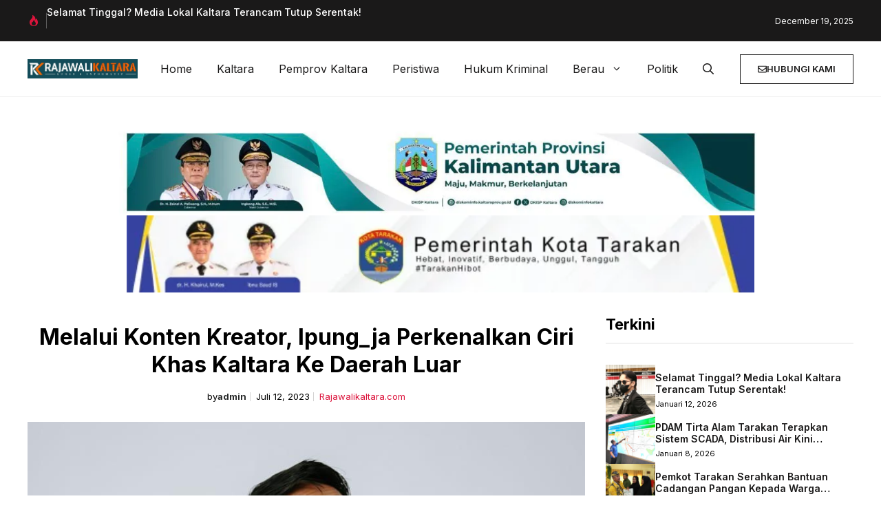

--- FILE ---
content_type: text/html; charset=UTF-8
request_url: https://www.rajawalikaltara.com/2023/9160/melalui-konten-kreator-ipung_ja-perkenalkan-ciri-khas-kaltara-ke-daerah-luar/
body_size: 30007
content:
<!DOCTYPE html>
<html lang="id" itemscope itemtype="https://schema.org/BlogPosting" prefix="og: https://ogp.me/ns#">
<head>
	<meta charset="UTF-8">
	<meta name="viewport" content="width=device-width, initial-scale=1">
<!-- Optimasi Mesin Pencari oleh Rank Math - https://rankmath.com/ -->
<title>Melalui Konten Kreator, Ipung_ja Perkenalkan Ciri Khas Kaltara Ke Daerah Luar - Rajawalikaltara</title>
<meta name="description" content="RajawaliKaltara.com, Tarakan - Selebgram sekaligus Konten Kreator ternama asal Kalimantan Utara, Ipung, pria bernama asli Purnomo tersebut sukses menghibur"/>
<meta name="robots" content="index, follow, max-snippet:-1, max-video-preview:-1, max-image-preview:large"/>
<link rel="canonical" href="https://www.rajawalikaltara.com/2023/9160/melalui-konten-kreator-ipung_ja-perkenalkan-ciri-khas-kaltara-ke-daerah-luar/" />
<meta property="og:locale" content="id_ID" />
<meta property="og:type" content="article" />
<meta property="og:title" content="Melalui Konten Kreator, Ipung_ja Perkenalkan Ciri Khas Kaltara Ke Daerah Luar - Rajawalikaltara" />
<meta property="og:description" content="RajawaliKaltara.com, Tarakan - Selebgram sekaligus Konten Kreator ternama asal Kalimantan Utara, Ipung, pria bernama asli Purnomo tersebut sukses menghibur" />
<meta property="og:url" content="https://www.rajawalikaltara.com/2023/9160/melalui-konten-kreator-ipung_ja-perkenalkan-ciri-khas-kaltara-ke-daerah-luar/" />
<meta property="og:site_name" content="Rajawalikaltara" />
<meta property="article:section" content="Ipung_ja" />
<meta property="og:image" content="https://i0.wp.com/www.rajawalikaltara.com/wp-content/uploads/2023/07/IMG-20230711-WA0083_1.jpg" />
<meta property="og:image:secure_url" content="https://i0.wp.com/www.rajawalikaltara.com/wp-content/uploads/2023/07/IMG-20230711-WA0083_1.jpg" />
<meta property="og:image:width" content="853" />
<meta property="og:image:height" content="1058" />
<meta property="og:image:alt" content="Melalui Konten Kreator, Ipung_ja Perkenalkan Ciri Khas Kaltara Ke Daerah Luar" />
<meta property="og:image:type" content="image/jpeg" />
<meta property="article:published_time" content="2023-07-12T11:10:05+08:00" />
<meta name="twitter:card" content="summary_large_image" />
<meta name="twitter:title" content="Melalui Konten Kreator, Ipung_ja Perkenalkan Ciri Khas Kaltara Ke Daerah Luar - Rajawalikaltara" />
<meta name="twitter:description" content="RajawaliKaltara.com, Tarakan - Selebgram sekaligus Konten Kreator ternama asal Kalimantan Utara, Ipung, pria bernama asli Purnomo tersebut sukses menghibur" />
<meta name="twitter:image" content="https://i0.wp.com/www.rajawalikaltara.com/wp-content/uploads/2023/07/IMG-20230711-WA0083_1.jpg" />
<meta name="twitter:label1" content="Ditulis oleh" />
<meta name="twitter:data1" content="admin" />
<meta name="twitter:label2" content="Waktunya membaca" />
<meta name="twitter:data2" content="2 menit" />
<script type="application/ld+json" class="rank-math-schema">{"@context":"https://schema.org","@graph":[{"@type":"Organization","@id":"https://www.rajawalikaltara.com/#organization","name":"Rajawalikaltara","url":"https://www.rajawalikaltara.com","logo":{"@type":"ImageObject","@id":"https://www.rajawalikaltara.com/#logo","url":"https://i0.wp.com/www.rajawalikaltara.com/wp-content/uploads/2018/01/cropped-rajawalikaltara.jpg?resize=300%2C229&amp;ssl=1","contentUrl":"https://i0.wp.com/www.rajawalikaltara.com/wp-content/uploads/2018/01/cropped-rajawalikaltara.jpg?resize=300%2C229&amp;ssl=1","caption":"Rajawalikaltara","inLanguage":"id"}},{"@type":"WebSite","@id":"https://www.rajawalikaltara.com/#website","url":"https://www.rajawalikaltara.com","name":"Rajawalikaltara","publisher":{"@id":"https://www.rajawalikaltara.com/#organization"},"inLanguage":"id"},{"@type":"ImageObject","@id":"https://i0.wp.com/www.rajawalikaltara.com/wp-content/uploads/2023/07/IMG-20230711-WA0083_1.jpg?fit=853%2C1058&amp;ssl=1","url":"https://i0.wp.com/www.rajawalikaltara.com/wp-content/uploads/2023/07/IMG-20230711-WA0083_1.jpg?fit=853%2C1058&amp;ssl=1","width":"853","height":"1058","inLanguage":"id"},{"@type":"WebPage","@id":"https://www.rajawalikaltara.com/2023/9160/melalui-konten-kreator-ipung_ja-perkenalkan-ciri-khas-kaltara-ke-daerah-luar/#webpage","url":"https://www.rajawalikaltara.com/2023/9160/melalui-konten-kreator-ipung_ja-perkenalkan-ciri-khas-kaltara-ke-daerah-luar/","name":"Melalui Konten Kreator, Ipung_ja Perkenalkan Ciri Khas Kaltara Ke Daerah Luar - Rajawalikaltara","datePublished":"2023-07-12T11:10:05+08:00","dateModified":"2023-07-12T11:10:05+08:00","isPartOf":{"@id":"https://www.rajawalikaltara.com/#website"},"primaryImageOfPage":{"@id":"https://i0.wp.com/www.rajawalikaltara.com/wp-content/uploads/2023/07/IMG-20230711-WA0083_1.jpg?fit=853%2C1058&amp;ssl=1"},"inLanguage":"id"},{"@type":"Person","@id":"https://www.rajawalikaltara.com/author/737d7a69561a0d82/","name":"admin","url":"https://www.rajawalikaltara.com/author/737d7a69561a0d82/","image":{"@type":"ImageObject","@id":"https://secure.gravatar.com/avatar/0343f621f4ce575a6ce580c7f42753a174833f3baf59b87dd14395b9674895ba?s=96&amp;d=mm&amp;r=g","url":"https://secure.gravatar.com/avatar/0343f621f4ce575a6ce580c7f42753a174833f3baf59b87dd14395b9674895ba?s=96&amp;d=mm&amp;r=g","caption":"admin","inLanguage":"id"},"sameAs":["https://www.rajawalikaltara.com"],"worksFor":{"@id":"https://www.rajawalikaltara.com/#organization"}},{"@type":"NewsArticle","headline":"Melalui Konten Kreator, Ipung_ja Perkenalkan Ciri Khas Kaltara Ke Daerah Luar - Rajawalikaltara","datePublished":"2023-07-12T11:10:05+08:00","dateModified":"2023-07-12T11:10:05+08:00","articleSection":"Ipung_ja, Konten Creator, Tarakan","author":{"@id":"https://www.rajawalikaltara.com/author/737d7a69561a0d82/","name":"admin"},"publisher":{"@id":"https://www.rajawalikaltara.com/#organization"},"description":"RajawaliKaltara.com, Tarakan - Selebgram sekaligus Konten Kreator ternama asal Kalimantan Utara, Ipung, pria bernama asli Purnomo tersebut sukses menghibur","name":"Melalui Konten Kreator, Ipung_ja Perkenalkan Ciri Khas Kaltara Ke Daerah Luar - Rajawalikaltara","@id":"https://www.rajawalikaltara.com/2023/9160/melalui-konten-kreator-ipung_ja-perkenalkan-ciri-khas-kaltara-ke-daerah-luar/#richSnippet","isPartOf":{"@id":"https://www.rajawalikaltara.com/2023/9160/melalui-konten-kreator-ipung_ja-perkenalkan-ciri-khas-kaltara-ke-daerah-luar/#webpage"},"image":{"@id":"https://i0.wp.com/www.rajawalikaltara.com/wp-content/uploads/2023/07/IMG-20230711-WA0083_1.jpg?fit=853%2C1058&amp;ssl=1"},"inLanguage":"id","mainEntityOfPage":{"@id":"https://www.rajawalikaltara.com/2023/9160/melalui-konten-kreator-ipung_ja-perkenalkan-ciri-khas-kaltara-ke-daerah-luar/#webpage"}}]}</script>
<!-- /Plugin WordPress Rank Math SEO -->

<link rel='dns-prefetch' href='//static.addtoany.com' />
<link rel='dns-prefetch' href='//stats.wp.com' />
<link rel='dns-prefetch' href='//www.googletagmanager.com' />
<link rel='preconnect' href='//i0.wp.com' />
<link href='https://fonts.gstatic.com' crossorigin rel='preconnect' />
<link href='https://fonts.googleapis.com' crossorigin rel='preconnect' />
<link rel='preconnect' href='//c0.wp.com' />
<link rel="alternate" type="application/rss+xml" title="Rajawalikaltara &raquo; Feed" href="https://www.rajawalikaltara.com/feed/" />
<link rel="alternate" type="application/rss+xml" title="Rajawalikaltara &raquo; Umpan Komentar" href="https://www.rajawalikaltara.com/comments/feed/" />
<link rel="alternate" type="application/rss+xml" title="Rajawalikaltara &raquo; Melalui Konten Kreator, Ipung_ja Perkenalkan Ciri Khas Kaltara Ke Daerah Luar Umpan Komentar" href="https://www.rajawalikaltara.com/2023/9160/melalui-konten-kreator-ipung_ja-perkenalkan-ciri-khas-kaltara-ke-daerah-luar/feed/" />
<link rel="alternate" title="oEmbed (JSON)" type="application/json+oembed" href="https://www.rajawalikaltara.com/wp-json/oembed/1.0/embed?url=https%3A%2F%2Fwww.rajawalikaltara.com%2F2023%2F9160%2Fmelalui-konten-kreator-ipung_ja-perkenalkan-ciri-khas-kaltara-ke-daerah-luar%2F" />
<link rel="alternate" title="oEmbed (XML)" type="text/xml+oembed" href="https://www.rajawalikaltara.com/wp-json/oembed/1.0/embed?url=https%3A%2F%2Fwww.rajawalikaltara.com%2F2023%2F9160%2Fmelalui-konten-kreator-ipung_ja-perkenalkan-ciri-khas-kaltara-ke-daerah-luar%2F&#038;format=xml" />
<style id='wp-img-auto-sizes-contain-inline-css'>
img:is([sizes=auto i],[sizes^="auto," i]){contain-intrinsic-size:3000px 1500px}
/*# sourceURL=wp-img-auto-sizes-contain-inline-css */
</style>
<style id='wp-block-library-inline-css'>
:root{--wp-block-synced-color:#7a00df;--wp-block-synced-color--rgb:122,0,223;--wp-bound-block-color:var(--wp-block-synced-color);--wp-editor-canvas-background:#ddd;--wp-admin-theme-color:#007cba;--wp-admin-theme-color--rgb:0,124,186;--wp-admin-theme-color-darker-10:#006ba1;--wp-admin-theme-color-darker-10--rgb:0,107,160.5;--wp-admin-theme-color-darker-20:#005a87;--wp-admin-theme-color-darker-20--rgb:0,90,135;--wp-admin-border-width-focus:2px}@media (min-resolution:192dpi){:root{--wp-admin-border-width-focus:1.5px}}.wp-element-button{cursor:pointer}:root .has-very-light-gray-background-color{background-color:#eee}:root .has-very-dark-gray-background-color{background-color:#313131}:root .has-very-light-gray-color{color:#eee}:root .has-very-dark-gray-color{color:#313131}:root .has-vivid-green-cyan-to-vivid-cyan-blue-gradient-background{background:linear-gradient(135deg,#00d084,#0693e3)}:root .has-purple-crush-gradient-background{background:linear-gradient(135deg,#34e2e4,#4721fb 50%,#ab1dfe)}:root .has-hazy-dawn-gradient-background{background:linear-gradient(135deg,#faaca8,#dad0ec)}:root .has-subdued-olive-gradient-background{background:linear-gradient(135deg,#fafae1,#67a671)}:root .has-atomic-cream-gradient-background{background:linear-gradient(135deg,#fdd79a,#004a59)}:root .has-nightshade-gradient-background{background:linear-gradient(135deg,#330968,#31cdcf)}:root .has-midnight-gradient-background{background:linear-gradient(135deg,#020381,#2874fc)}:root{--wp--preset--font-size--normal:16px;--wp--preset--font-size--huge:42px}.has-regular-font-size{font-size:1em}.has-larger-font-size{font-size:2.625em}.has-normal-font-size{font-size:var(--wp--preset--font-size--normal)}.has-huge-font-size{font-size:var(--wp--preset--font-size--huge)}.has-text-align-center{text-align:center}.has-text-align-left{text-align:left}.has-text-align-right{text-align:right}.has-fit-text{white-space:nowrap!important}#end-resizable-editor-section{display:none}.aligncenter{clear:both}.items-justified-left{justify-content:flex-start}.items-justified-center{justify-content:center}.items-justified-right{justify-content:flex-end}.items-justified-space-between{justify-content:space-between}.screen-reader-text{border:0;clip-path:inset(50%);height:1px;margin:-1px;overflow:hidden;padding:0;position:absolute;width:1px;word-wrap:normal!important}.screen-reader-text:focus{background-color:#ddd;clip-path:none;color:#444;display:block;font-size:1em;height:auto;left:5px;line-height:normal;padding:15px 23px 14px;text-decoration:none;top:5px;width:auto;z-index:100000}html :where(.has-border-color){border-style:solid}html :where([style*=border-top-color]){border-top-style:solid}html :where([style*=border-right-color]){border-right-style:solid}html :where([style*=border-bottom-color]){border-bottom-style:solid}html :where([style*=border-left-color]){border-left-style:solid}html :where([style*=border-width]){border-style:solid}html :where([style*=border-top-width]){border-top-style:solid}html :where([style*=border-right-width]){border-right-style:solid}html :where([style*=border-bottom-width]){border-bottom-style:solid}html :where([style*=border-left-width]){border-left-style:solid}html :where(img[class*=wp-image-]){height:auto;max-width:100%}:where(figure){margin:0 0 1em}html :where(.is-position-sticky){--wp-admin--admin-bar--position-offset:var(--wp-admin--admin-bar--height,0px)}@media screen and (max-width:600px){html :where(.is-position-sticky){--wp-admin--admin-bar--position-offset:0px}}

/*# sourceURL=wp-block-library-inline-css */
</style><style id='wp-block-navigation-inline-css'>
.wp-block-navigation{position:relative}.wp-block-navigation ul{margin-bottom:0;margin-left:0;margin-top:0;padding-left:0}.wp-block-navigation ul,.wp-block-navigation ul li{list-style:none;padding:0}.wp-block-navigation .wp-block-navigation-item{align-items:center;background-color:inherit;display:flex;position:relative}.wp-block-navigation .wp-block-navigation-item .wp-block-navigation__submenu-container:empty{display:none}.wp-block-navigation .wp-block-navigation-item__content{display:block;z-index:1}.wp-block-navigation .wp-block-navigation-item__content.wp-block-navigation-item__content{color:inherit}.wp-block-navigation.has-text-decoration-underline .wp-block-navigation-item__content,.wp-block-navigation.has-text-decoration-underline .wp-block-navigation-item__content:active,.wp-block-navigation.has-text-decoration-underline .wp-block-navigation-item__content:focus{text-decoration:underline}.wp-block-navigation.has-text-decoration-line-through .wp-block-navigation-item__content,.wp-block-navigation.has-text-decoration-line-through .wp-block-navigation-item__content:active,.wp-block-navigation.has-text-decoration-line-through .wp-block-navigation-item__content:focus{text-decoration:line-through}.wp-block-navigation :where(a),.wp-block-navigation :where(a:active),.wp-block-navigation :where(a:focus){text-decoration:none}.wp-block-navigation .wp-block-navigation__submenu-icon{align-self:center;background-color:inherit;border:none;color:currentColor;display:inline-block;font-size:inherit;height:.6em;line-height:0;margin-left:.25em;padding:0;width:.6em}.wp-block-navigation .wp-block-navigation__submenu-icon svg{display:inline-block;stroke:currentColor;height:inherit;margin-top:.075em;width:inherit}.wp-block-navigation{--navigation-layout-justification-setting:flex-start;--navigation-layout-direction:row;--navigation-layout-wrap:wrap;--navigation-layout-justify:flex-start;--navigation-layout-align:center}.wp-block-navigation.is-vertical{--navigation-layout-direction:column;--navigation-layout-justify:initial;--navigation-layout-align:flex-start}.wp-block-navigation.no-wrap{--navigation-layout-wrap:nowrap}.wp-block-navigation.items-justified-center{--navigation-layout-justification-setting:center;--navigation-layout-justify:center}.wp-block-navigation.items-justified-center.is-vertical{--navigation-layout-align:center}.wp-block-navigation.items-justified-right{--navigation-layout-justification-setting:flex-end;--navigation-layout-justify:flex-end}.wp-block-navigation.items-justified-right.is-vertical{--navigation-layout-align:flex-end}.wp-block-navigation.items-justified-space-between{--navigation-layout-justification-setting:space-between;--navigation-layout-justify:space-between}.wp-block-navigation .has-child .wp-block-navigation__submenu-container{align-items:normal;background-color:inherit;color:inherit;display:flex;flex-direction:column;opacity:0;position:absolute;z-index:2}@media not (prefers-reduced-motion){.wp-block-navigation .has-child .wp-block-navigation__submenu-container{transition:opacity .1s linear}}.wp-block-navigation .has-child .wp-block-navigation__submenu-container{height:0;overflow:hidden;visibility:hidden;width:0}.wp-block-navigation .has-child .wp-block-navigation__submenu-container>.wp-block-navigation-item>.wp-block-navigation-item__content{display:flex;flex-grow:1;padding:.5em 1em}.wp-block-navigation .has-child .wp-block-navigation__submenu-container>.wp-block-navigation-item>.wp-block-navigation-item__content .wp-block-navigation__submenu-icon{margin-left:auto;margin-right:0}.wp-block-navigation .has-child .wp-block-navigation__submenu-container .wp-block-navigation-item__content{margin:0}.wp-block-navigation .has-child .wp-block-navigation__submenu-container{left:-1px;top:100%}@media (min-width:782px){.wp-block-navigation .has-child .wp-block-navigation__submenu-container .wp-block-navigation__submenu-container{left:100%;top:-1px}.wp-block-navigation .has-child .wp-block-navigation__submenu-container .wp-block-navigation__submenu-container:before{background:#0000;content:"";display:block;height:100%;position:absolute;right:100%;width:.5em}.wp-block-navigation .has-child .wp-block-navigation__submenu-container .wp-block-navigation__submenu-icon{margin-right:.25em}.wp-block-navigation .has-child .wp-block-navigation__submenu-container .wp-block-navigation__submenu-icon svg{transform:rotate(-90deg)}}.wp-block-navigation .has-child .wp-block-navigation-submenu__toggle[aria-expanded=true]~.wp-block-navigation__submenu-container,.wp-block-navigation .has-child:not(.open-on-click):hover>.wp-block-navigation__submenu-container,.wp-block-navigation .has-child:not(.open-on-click):not(.open-on-hover-click):focus-within>.wp-block-navigation__submenu-container{height:auto;min-width:200px;opacity:1;overflow:visible;visibility:visible;width:auto}.wp-block-navigation.has-background .has-child .wp-block-navigation__submenu-container{left:0;top:100%}@media (min-width:782px){.wp-block-navigation.has-background .has-child .wp-block-navigation__submenu-container .wp-block-navigation__submenu-container{left:100%;top:0}}.wp-block-navigation-submenu{display:flex;position:relative}.wp-block-navigation-submenu .wp-block-navigation__submenu-icon svg{stroke:currentColor}button.wp-block-navigation-item__content{background-color:initial;border:none;color:currentColor;font-family:inherit;font-size:inherit;font-style:inherit;font-weight:inherit;letter-spacing:inherit;line-height:inherit;text-align:left;text-transform:inherit}.wp-block-navigation-submenu__toggle{cursor:pointer}.wp-block-navigation-submenu__toggle[aria-expanded=true]+.wp-block-navigation__submenu-icon>svg,.wp-block-navigation-submenu__toggle[aria-expanded=true]>svg{transform:rotate(180deg)}.wp-block-navigation-item.open-on-click .wp-block-navigation-submenu__toggle{padding-left:0;padding-right:.85em}.wp-block-navigation-item.open-on-click .wp-block-navigation-submenu__toggle+.wp-block-navigation__submenu-icon{margin-left:-.6em;pointer-events:none}.wp-block-navigation-item.open-on-click button.wp-block-navigation-item__content:not(.wp-block-navigation-submenu__toggle){padding:0}.wp-block-navigation .wp-block-page-list,.wp-block-navigation__container,.wp-block-navigation__responsive-close,.wp-block-navigation__responsive-container,.wp-block-navigation__responsive-container-content,.wp-block-navigation__responsive-dialog{gap:inherit}:where(.wp-block-navigation.has-background .wp-block-navigation-item a:not(.wp-element-button)),:where(.wp-block-navigation.has-background .wp-block-navigation-submenu a:not(.wp-element-button)){padding:.5em 1em}:where(.wp-block-navigation .wp-block-navigation__submenu-container .wp-block-navigation-item a:not(.wp-element-button)),:where(.wp-block-navigation .wp-block-navigation__submenu-container .wp-block-navigation-submenu a:not(.wp-element-button)),:where(.wp-block-navigation .wp-block-navigation__submenu-container .wp-block-navigation-submenu button.wp-block-navigation-item__content),:where(.wp-block-navigation .wp-block-navigation__submenu-container .wp-block-pages-list__item button.wp-block-navigation-item__content){padding:.5em 1em}.wp-block-navigation.items-justified-right .wp-block-navigation__container .has-child .wp-block-navigation__submenu-container,.wp-block-navigation.items-justified-right .wp-block-page-list>.has-child .wp-block-navigation__submenu-container,.wp-block-navigation.items-justified-space-between .wp-block-page-list>.has-child:last-child .wp-block-navigation__submenu-container,.wp-block-navigation.items-justified-space-between>.wp-block-navigation__container>.has-child:last-child .wp-block-navigation__submenu-container{left:auto;right:0}.wp-block-navigation.items-justified-right .wp-block-navigation__container .has-child .wp-block-navigation__submenu-container .wp-block-navigation__submenu-container,.wp-block-navigation.items-justified-right .wp-block-page-list>.has-child .wp-block-navigation__submenu-container .wp-block-navigation__submenu-container,.wp-block-navigation.items-justified-space-between .wp-block-page-list>.has-child:last-child .wp-block-navigation__submenu-container .wp-block-navigation__submenu-container,.wp-block-navigation.items-justified-space-between>.wp-block-navigation__container>.has-child:last-child .wp-block-navigation__submenu-container .wp-block-navigation__submenu-container{left:-1px;right:-1px}@media (min-width:782px){.wp-block-navigation.items-justified-right .wp-block-navigation__container .has-child .wp-block-navigation__submenu-container .wp-block-navigation__submenu-container,.wp-block-navigation.items-justified-right .wp-block-page-list>.has-child .wp-block-navigation__submenu-container .wp-block-navigation__submenu-container,.wp-block-navigation.items-justified-space-between .wp-block-page-list>.has-child:last-child .wp-block-navigation__submenu-container .wp-block-navigation__submenu-container,.wp-block-navigation.items-justified-space-between>.wp-block-navigation__container>.has-child:last-child .wp-block-navigation__submenu-container .wp-block-navigation__submenu-container{left:auto;right:100%}}.wp-block-navigation:not(.has-background) .wp-block-navigation__submenu-container{background-color:#fff;border:1px solid #00000026}.wp-block-navigation.has-background .wp-block-navigation__submenu-container{background-color:inherit}.wp-block-navigation:not(.has-text-color) .wp-block-navigation__submenu-container{color:#000}.wp-block-navigation__container{align-items:var(--navigation-layout-align,initial);display:flex;flex-direction:var(--navigation-layout-direction,initial);flex-wrap:var(--navigation-layout-wrap,wrap);justify-content:var(--navigation-layout-justify,initial);list-style:none;margin:0;padding-left:0}.wp-block-navigation__container .is-responsive{display:none}.wp-block-navigation__container:only-child,.wp-block-page-list:only-child{flex-grow:1}@keyframes overlay-menu__fade-in-animation{0%{opacity:0;transform:translateY(.5em)}to{opacity:1;transform:translateY(0)}}.wp-block-navigation__responsive-container{bottom:0;display:none;left:0;position:fixed;right:0;top:0}.wp-block-navigation__responsive-container :where(.wp-block-navigation-item a){color:inherit}.wp-block-navigation__responsive-container .wp-block-navigation__responsive-container-content{align-items:var(--navigation-layout-align,initial);display:flex;flex-direction:var(--navigation-layout-direction,initial);flex-wrap:var(--navigation-layout-wrap,wrap);justify-content:var(--navigation-layout-justify,initial)}.wp-block-navigation__responsive-container:not(.is-menu-open.is-menu-open){background-color:inherit!important;color:inherit!important}.wp-block-navigation__responsive-container.is-menu-open{background-color:inherit;display:flex;flex-direction:column}@media not (prefers-reduced-motion){.wp-block-navigation__responsive-container.is-menu-open{animation:overlay-menu__fade-in-animation .1s ease-out;animation-fill-mode:forwards}}.wp-block-navigation__responsive-container.is-menu-open{overflow:auto;padding:clamp(1rem,var(--wp--style--root--padding-top),20rem) clamp(1rem,var(--wp--style--root--padding-right),20rem) clamp(1rem,var(--wp--style--root--padding-bottom),20rem) clamp(1rem,var(--wp--style--root--padding-left),20rem);z-index:100000}.wp-block-navigation__responsive-container.is-menu-open .wp-block-navigation__responsive-container-content{align-items:var(--navigation-layout-justification-setting,inherit);display:flex;flex-direction:column;flex-wrap:nowrap;overflow:visible;padding-top:calc(2rem + 24px)}.wp-block-navigation__responsive-container.is-menu-open .wp-block-navigation__responsive-container-content,.wp-block-navigation__responsive-container.is-menu-open .wp-block-navigation__responsive-container-content .wp-block-navigation__container,.wp-block-navigation__responsive-container.is-menu-open .wp-block-navigation__responsive-container-content .wp-block-page-list{justify-content:flex-start}.wp-block-navigation__responsive-container.is-menu-open .wp-block-navigation__responsive-container-content .wp-block-navigation__submenu-icon{display:none}.wp-block-navigation__responsive-container.is-menu-open .wp-block-navigation__responsive-container-content .has-child .wp-block-navigation__submenu-container{border:none;height:auto;min-width:200px;opacity:1;overflow:initial;padding-left:2rem;padding-right:2rem;position:static;visibility:visible;width:auto}.wp-block-navigation__responsive-container.is-menu-open .wp-block-navigation__responsive-container-content .wp-block-navigation__container,.wp-block-navigation__responsive-container.is-menu-open .wp-block-navigation__responsive-container-content .wp-block-navigation__submenu-container{gap:inherit}.wp-block-navigation__responsive-container.is-menu-open .wp-block-navigation__responsive-container-content .wp-block-navigation__submenu-container{padding-top:var(--wp--style--block-gap,2em)}.wp-block-navigation__responsive-container.is-menu-open .wp-block-navigation__responsive-container-content .wp-block-navigation-item__content{padding:0}.wp-block-navigation__responsive-container.is-menu-open .wp-block-navigation__responsive-container-content .wp-block-navigation-item,.wp-block-navigation__responsive-container.is-menu-open .wp-block-navigation__responsive-container-content .wp-block-navigation__container,.wp-block-navigation__responsive-container.is-menu-open .wp-block-navigation__responsive-container-content .wp-block-page-list{align-items:var(--navigation-layout-justification-setting,initial);display:flex;flex-direction:column}.wp-block-navigation__responsive-container.is-menu-open .wp-block-navigation-item,.wp-block-navigation__responsive-container.is-menu-open .wp-block-navigation-item .wp-block-navigation__submenu-container,.wp-block-navigation__responsive-container.is-menu-open .wp-block-navigation__container,.wp-block-navigation__responsive-container.is-menu-open .wp-block-page-list{background:#0000!important;color:inherit!important}.wp-block-navigation__responsive-container.is-menu-open .wp-block-navigation__submenu-container.wp-block-navigation__submenu-container.wp-block-navigation__submenu-container.wp-block-navigation__submenu-container{left:auto;right:auto}@media (min-width:600px){.wp-block-navigation__responsive-container:not(.hidden-by-default):not(.is-menu-open){background-color:inherit;display:block;position:relative;width:100%;z-index:auto}.wp-block-navigation__responsive-container:not(.hidden-by-default):not(.is-menu-open) .wp-block-navigation__responsive-container-close{display:none}.wp-block-navigation__responsive-container.is-menu-open .wp-block-navigation__submenu-container.wp-block-navigation__submenu-container.wp-block-navigation__submenu-container.wp-block-navigation__submenu-container{left:0}}.wp-block-navigation:not(.has-background) .wp-block-navigation__responsive-container.is-menu-open{background-color:#fff}.wp-block-navigation:not(.has-text-color) .wp-block-navigation__responsive-container.is-menu-open{color:#000}.wp-block-navigation__toggle_button_label{font-size:1rem;font-weight:700}.wp-block-navigation__responsive-container-close,.wp-block-navigation__responsive-container-open{background:#0000;border:none;color:currentColor;cursor:pointer;margin:0;padding:0;text-transform:inherit;vertical-align:middle}.wp-block-navigation__responsive-container-close svg,.wp-block-navigation__responsive-container-open svg{fill:currentColor;display:block;height:24px;pointer-events:none;width:24px}.wp-block-navigation__responsive-container-open{display:flex}.wp-block-navigation__responsive-container-open.wp-block-navigation__responsive-container-open.wp-block-navigation__responsive-container-open{font-family:inherit;font-size:inherit;font-weight:inherit}@media (min-width:600px){.wp-block-navigation__responsive-container-open:not(.always-shown){display:none}}.wp-block-navigation__responsive-container-close{position:absolute;right:0;top:0;z-index:2}.wp-block-navigation__responsive-container-close.wp-block-navigation__responsive-container-close.wp-block-navigation__responsive-container-close{font-family:inherit;font-size:inherit;font-weight:inherit}.wp-block-navigation__responsive-close{width:100%}.has-modal-open .wp-block-navigation__responsive-close{margin-left:auto;margin-right:auto;max-width:var(--wp--style--global--wide-size,100%)}.wp-block-navigation__responsive-close:focus{outline:none}.is-menu-open .wp-block-navigation__responsive-close,.is-menu-open .wp-block-navigation__responsive-container-content,.is-menu-open .wp-block-navigation__responsive-dialog{box-sizing:border-box}.wp-block-navigation__responsive-dialog{position:relative}.has-modal-open .admin-bar .is-menu-open .wp-block-navigation__responsive-dialog{margin-top:46px}@media (min-width:782px){.has-modal-open .admin-bar .is-menu-open .wp-block-navigation__responsive-dialog{margin-top:32px}}html.has-modal-open{overflow:hidden}
/*# sourceURL=https://c0.wp.com/c/6.9/wp-includes/blocks/navigation/style.min.css */
</style>
<style id='wp-block-navigation-link-inline-css'>
.wp-block-navigation .wp-block-navigation-item__label{overflow-wrap:break-word}.wp-block-navigation .wp-block-navigation-item__description{display:none}.link-ui-tools{outline:1px solid #f0f0f0;padding:8px}.link-ui-block-inserter{padding-top:8px}.link-ui-block-inserter__back{margin-left:8px;text-transform:uppercase}
/*# sourceURL=https://c0.wp.com/c/6.9/wp-includes/blocks/navigation-link/style.min.css */
</style>
<style id='wp-block-paragraph-inline-css'>
.is-small-text{font-size:.875em}.is-regular-text{font-size:1em}.is-large-text{font-size:2.25em}.is-larger-text{font-size:3em}.has-drop-cap:not(:focus):first-letter{float:left;font-size:8.4em;font-style:normal;font-weight:100;line-height:.68;margin:.05em .1em 0 0;text-transform:uppercase}body.rtl .has-drop-cap:not(:focus):first-letter{float:none;margin-left:.1em}p.has-drop-cap.has-background{overflow:hidden}:root :where(p.has-background){padding:1.25em 2.375em}:where(p.has-text-color:not(.has-link-color)) a{color:inherit}p.has-text-align-left[style*="writing-mode:vertical-lr"],p.has-text-align-right[style*="writing-mode:vertical-rl"]{rotate:180deg}
/*# sourceURL=https://c0.wp.com/c/6.9/wp-includes/blocks/paragraph/style.min.css */
</style>
<style id='wp-block-social-links-inline-css'>
.wp-block-social-links{background:none;box-sizing:border-box;margin-left:0;padding-left:0;padding-right:0;text-indent:0}.wp-block-social-links .wp-social-link a,.wp-block-social-links .wp-social-link a:hover{border-bottom:0;box-shadow:none;text-decoration:none}.wp-block-social-links .wp-social-link svg{height:1em;width:1em}.wp-block-social-links .wp-social-link span:not(.screen-reader-text){font-size:.65em;margin-left:.5em;margin-right:.5em}.wp-block-social-links.has-small-icon-size{font-size:16px}.wp-block-social-links,.wp-block-social-links.has-normal-icon-size{font-size:24px}.wp-block-social-links.has-large-icon-size{font-size:36px}.wp-block-social-links.has-huge-icon-size{font-size:48px}.wp-block-social-links.aligncenter{display:flex;justify-content:center}.wp-block-social-links.alignright{justify-content:flex-end}.wp-block-social-link{border-radius:9999px;display:block}@media not (prefers-reduced-motion){.wp-block-social-link{transition:transform .1s ease}}.wp-block-social-link{height:auto}.wp-block-social-link a{align-items:center;display:flex;line-height:0}.wp-block-social-link:hover{transform:scale(1.1)}.wp-block-social-links .wp-block-social-link.wp-social-link{display:inline-block;margin:0;padding:0}.wp-block-social-links .wp-block-social-link.wp-social-link .wp-block-social-link-anchor,.wp-block-social-links .wp-block-social-link.wp-social-link .wp-block-social-link-anchor svg,.wp-block-social-links .wp-block-social-link.wp-social-link .wp-block-social-link-anchor:active,.wp-block-social-links .wp-block-social-link.wp-social-link .wp-block-social-link-anchor:hover,.wp-block-social-links .wp-block-social-link.wp-social-link .wp-block-social-link-anchor:visited{color:currentColor;fill:currentColor}:where(.wp-block-social-links:not(.is-style-logos-only)) .wp-social-link{background-color:#f0f0f0;color:#444}:where(.wp-block-social-links:not(.is-style-logos-only)) .wp-social-link-amazon{background-color:#f90;color:#fff}:where(.wp-block-social-links:not(.is-style-logos-only)) .wp-social-link-bandcamp{background-color:#1ea0c3;color:#fff}:where(.wp-block-social-links:not(.is-style-logos-only)) .wp-social-link-behance{background-color:#0757fe;color:#fff}:where(.wp-block-social-links:not(.is-style-logos-only)) .wp-social-link-bluesky{background-color:#0a7aff;color:#fff}:where(.wp-block-social-links:not(.is-style-logos-only)) .wp-social-link-codepen{background-color:#1e1f26;color:#fff}:where(.wp-block-social-links:not(.is-style-logos-only)) .wp-social-link-deviantart{background-color:#02e49b;color:#fff}:where(.wp-block-social-links:not(.is-style-logos-only)) .wp-social-link-discord{background-color:#5865f2;color:#fff}:where(.wp-block-social-links:not(.is-style-logos-only)) .wp-social-link-dribbble{background-color:#e94c89;color:#fff}:where(.wp-block-social-links:not(.is-style-logos-only)) .wp-social-link-dropbox{background-color:#4280ff;color:#fff}:where(.wp-block-social-links:not(.is-style-logos-only)) .wp-social-link-etsy{background-color:#f45800;color:#fff}:where(.wp-block-social-links:not(.is-style-logos-only)) .wp-social-link-facebook{background-color:#0866ff;color:#fff}:where(.wp-block-social-links:not(.is-style-logos-only)) .wp-social-link-fivehundredpx{background-color:#000;color:#fff}:where(.wp-block-social-links:not(.is-style-logos-only)) .wp-social-link-flickr{background-color:#0461dd;color:#fff}:where(.wp-block-social-links:not(.is-style-logos-only)) .wp-social-link-foursquare{background-color:#e65678;color:#fff}:where(.wp-block-social-links:not(.is-style-logos-only)) .wp-social-link-github{background-color:#24292d;color:#fff}:where(.wp-block-social-links:not(.is-style-logos-only)) .wp-social-link-goodreads{background-color:#eceadd;color:#382110}:where(.wp-block-social-links:not(.is-style-logos-only)) .wp-social-link-google{background-color:#ea4434;color:#fff}:where(.wp-block-social-links:not(.is-style-logos-only)) .wp-social-link-gravatar{background-color:#1d4fc4;color:#fff}:where(.wp-block-social-links:not(.is-style-logos-only)) .wp-social-link-instagram{background-color:#f00075;color:#fff}:where(.wp-block-social-links:not(.is-style-logos-only)) .wp-social-link-lastfm{background-color:#e21b24;color:#fff}:where(.wp-block-social-links:not(.is-style-logos-only)) .wp-social-link-linkedin{background-color:#0d66c2;color:#fff}:where(.wp-block-social-links:not(.is-style-logos-only)) .wp-social-link-mastodon{background-color:#3288d4;color:#fff}:where(.wp-block-social-links:not(.is-style-logos-only)) .wp-social-link-medium{background-color:#000;color:#fff}:where(.wp-block-social-links:not(.is-style-logos-only)) .wp-social-link-meetup{background-color:#f6405f;color:#fff}:where(.wp-block-social-links:not(.is-style-logos-only)) .wp-social-link-patreon{background-color:#000;color:#fff}:where(.wp-block-social-links:not(.is-style-logos-only)) .wp-social-link-pinterest{background-color:#e60122;color:#fff}:where(.wp-block-social-links:not(.is-style-logos-only)) .wp-social-link-pocket{background-color:#ef4155;color:#fff}:where(.wp-block-social-links:not(.is-style-logos-only)) .wp-social-link-reddit{background-color:#ff4500;color:#fff}:where(.wp-block-social-links:not(.is-style-logos-only)) .wp-social-link-skype{background-color:#0478d7;color:#fff}:where(.wp-block-social-links:not(.is-style-logos-only)) .wp-social-link-snapchat{background-color:#fefc00;color:#fff;stroke:#000}:where(.wp-block-social-links:not(.is-style-logos-only)) .wp-social-link-soundcloud{background-color:#ff5600;color:#fff}:where(.wp-block-social-links:not(.is-style-logos-only)) .wp-social-link-spotify{background-color:#1bd760;color:#fff}:where(.wp-block-social-links:not(.is-style-logos-only)) .wp-social-link-telegram{background-color:#2aabee;color:#fff}:where(.wp-block-social-links:not(.is-style-logos-only)) .wp-social-link-threads{background-color:#000;color:#fff}:where(.wp-block-social-links:not(.is-style-logos-only)) .wp-social-link-tiktok{background-color:#000;color:#fff}:where(.wp-block-social-links:not(.is-style-logos-only)) .wp-social-link-tumblr{background-color:#011835;color:#fff}:where(.wp-block-social-links:not(.is-style-logos-only)) .wp-social-link-twitch{background-color:#6440a4;color:#fff}:where(.wp-block-social-links:not(.is-style-logos-only)) .wp-social-link-twitter{background-color:#1da1f2;color:#fff}:where(.wp-block-social-links:not(.is-style-logos-only)) .wp-social-link-vimeo{background-color:#1eb7ea;color:#fff}:where(.wp-block-social-links:not(.is-style-logos-only)) .wp-social-link-vk{background-color:#4680c2;color:#fff}:where(.wp-block-social-links:not(.is-style-logos-only)) .wp-social-link-wordpress{background-color:#3499cd;color:#fff}:where(.wp-block-social-links:not(.is-style-logos-only)) .wp-social-link-whatsapp{background-color:#25d366;color:#fff}:where(.wp-block-social-links:not(.is-style-logos-only)) .wp-social-link-x{background-color:#000;color:#fff}:where(.wp-block-social-links:not(.is-style-logos-only)) .wp-social-link-yelp{background-color:#d32422;color:#fff}:where(.wp-block-social-links:not(.is-style-logos-only)) .wp-social-link-youtube{background-color:red;color:#fff}:where(.wp-block-social-links.is-style-logos-only) .wp-social-link{background:none}:where(.wp-block-social-links.is-style-logos-only) .wp-social-link svg{height:1.25em;width:1.25em}:where(.wp-block-social-links.is-style-logos-only) .wp-social-link-amazon{color:#f90}:where(.wp-block-social-links.is-style-logos-only) .wp-social-link-bandcamp{color:#1ea0c3}:where(.wp-block-social-links.is-style-logos-only) .wp-social-link-behance{color:#0757fe}:where(.wp-block-social-links.is-style-logos-only) .wp-social-link-bluesky{color:#0a7aff}:where(.wp-block-social-links.is-style-logos-only) .wp-social-link-codepen{color:#1e1f26}:where(.wp-block-social-links.is-style-logos-only) .wp-social-link-deviantart{color:#02e49b}:where(.wp-block-social-links.is-style-logos-only) .wp-social-link-discord{color:#5865f2}:where(.wp-block-social-links.is-style-logos-only) .wp-social-link-dribbble{color:#e94c89}:where(.wp-block-social-links.is-style-logos-only) .wp-social-link-dropbox{color:#4280ff}:where(.wp-block-social-links.is-style-logos-only) .wp-social-link-etsy{color:#f45800}:where(.wp-block-social-links.is-style-logos-only) .wp-social-link-facebook{color:#0866ff}:where(.wp-block-social-links.is-style-logos-only) .wp-social-link-fivehundredpx{color:#000}:where(.wp-block-social-links.is-style-logos-only) .wp-social-link-flickr{color:#0461dd}:where(.wp-block-social-links.is-style-logos-only) .wp-social-link-foursquare{color:#e65678}:where(.wp-block-social-links.is-style-logos-only) .wp-social-link-github{color:#24292d}:where(.wp-block-social-links.is-style-logos-only) .wp-social-link-goodreads{color:#382110}:where(.wp-block-social-links.is-style-logos-only) .wp-social-link-google{color:#ea4434}:where(.wp-block-social-links.is-style-logos-only) .wp-social-link-gravatar{color:#1d4fc4}:where(.wp-block-social-links.is-style-logos-only) .wp-social-link-instagram{color:#f00075}:where(.wp-block-social-links.is-style-logos-only) .wp-social-link-lastfm{color:#e21b24}:where(.wp-block-social-links.is-style-logos-only) .wp-social-link-linkedin{color:#0d66c2}:where(.wp-block-social-links.is-style-logos-only) .wp-social-link-mastodon{color:#3288d4}:where(.wp-block-social-links.is-style-logos-only) .wp-social-link-medium{color:#000}:where(.wp-block-social-links.is-style-logos-only) .wp-social-link-meetup{color:#f6405f}:where(.wp-block-social-links.is-style-logos-only) .wp-social-link-patreon{color:#000}:where(.wp-block-social-links.is-style-logos-only) .wp-social-link-pinterest{color:#e60122}:where(.wp-block-social-links.is-style-logos-only) .wp-social-link-pocket{color:#ef4155}:where(.wp-block-social-links.is-style-logos-only) .wp-social-link-reddit{color:#ff4500}:where(.wp-block-social-links.is-style-logos-only) .wp-social-link-skype{color:#0478d7}:where(.wp-block-social-links.is-style-logos-only) .wp-social-link-snapchat{color:#fff;stroke:#000}:where(.wp-block-social-links.is-style-logos-only) .wp-social-link-soundcloud{color:#ff5600}:where(.wp-block-social-links.is-style-logos-only) .wp-social-link-spotify{color:#1bd760}:where(.wp-block-social-links.is-style-logos-only) .wp-social-link-telegram{color:#2aabee}:where(.wp-block-social-links.is-style-logos-only) .wp-social-link-threads{color:#000}:where(.wp-block-social-links.is-style-logos-only) .wp-social-link-tiktok{color:#000}:where(.wp-block-social-links.is-style-logos-only) .wp-social-link-tumblr{color:#011835}:where(.wp-block-social-links.is-style-logos-only) .wp-social-link-twitch{color:#6440a4}:where(.wp-block-social-links.is-style-logos-only) .wp-social-link-twitter{color:#1da1f2}:where(.wp-block-social-links.is-style-logos-only) .wp-social-link-vimeo{color:#1eb7ea}:where(.wp-block-social-links.is-style-logos-only) .wp-social-link-vk{color:#4680c2}:where(.wp-block-social-links.is-style-logos-only) .wp-social-link-whatsapp{color:#25d366}:where(.wp-block-social-links.is-style-logos-only) .wp-social-link-wordpress{color:#3499cd}:where(.wp-block-social-links.is-style-logos-only) .wp-social-link-x{color:#000}:where(.wp-block-social-links.is-style-logos-only) .wp-social-link-yelp{color:#d32422}:where(.wp-block-social-links.is-style-logos-only) .wp-social-link-youtube{color:red}.wp-block-social-links.is-style-pill-shape .wp-social-link{width:auto}:root :where(.wp-block-social-links .wp-social-link a){padding:.25em}:root :where(.wp-block-social-links.is-style-logos-only .wp-social-link a){padding:0}:root :where(.wp-block-social-links.is-style-pill-shape .wp-social-link a){padding-left:.6666666667em;padding-right:.6666666667em}.wp-block-social-links:not(.has-icon-color):not(.has-icon-background-color) .wp-social-link-snapchat .wp-block-social-link-label{color:#000}
/*# sourceURL=https://c0.wp.com/c/6.9/wp-includes/blocks/social-links/style.min.css */
</style>
<style id='global-styles-inline-css'>
:root{--wp--preset--aspect-ratio--square: 1;--wp--preset--aspect-ratio--4-3: 4/3;--wp--preset--aspect-ratio--3-4: 3/4;--wp--preset--aspect-ratio--3-2: 3/2;--wp--preset--aspect-ratio--2-3: 2/3;--wp--preset--aspect-ratio--16-9: 16/9;--wp--preset--aspect-ratio--9-16: 9/16;--wp--preset--color--black: #000000;--wp--preset--color--cyan-bluish-gray: #abb8c3;--wp--preset--color--white: #ffffff;--wp--preset--color--pale-pink: #f78da7;--wp--preset--color--vivid-red: #cf2e2e;--wp--preset--color--luminous-vivid-orange: #ff6900;--wp--preset--color--luminous-vivid-amber: #fcb900;--wp--preset--color--light-green-cyan: #7bdcb5;--wp--preset--color--vivid-green-cyan: #00d084;--wp--preset--color--pale-cyan-blue: #8ed1fc;--wp--preset--color--vivid-cyan-blue: #0693e3;--wp--preset--color--vivid-purple: #9b51e0;--wp--preset--color--contrast: var(--contrast);--wp--preset--color--contrast-2: var(--contrast-2);--wp--preset--color--accent: var(--accent);--wp--preset--color--border: var(--border);--wp--preset--color--options: var(--options);--wp--preset--color--options-2: var(--options2);--wp--preset--color--gradient-1: var(--gradient-1);--wp--preset--color--gradient-2: var(--gradient-2);--wp--preset--color--clr-1: var(--clr-1);--wp--preset--color--clr-2: var(--clr-2);--wp--preset--color--clr-3: var(--clr-3);--wp--preset--color--clr-4: var(--clr-4);--wp--preset--color--clr-5: var(--clr-5);--wp--preset--gradient--vivid-cyan-blue-to-vivid-purple: linear-gradient(135deg,rgb(6,147,227) 0%,rgb(155,81,224) 100%);--wp--preset--gradient--light-green-cyan-to-vivid-green-cyan: linear-gradient(135deg,rgb(122,220,180) 0%,rgb(0,208,130) 100%);--wp--preset--gradient--luminous-vivid-amber-to-luminous-vivid-orange: linear-gradient(135deg,rgb(252,185,0) 0%,rgb(255,105,0) 100%);--wp--preset--gradient--luminous-vivid-orange-to-vivid-red: linear-gradient(135deg,rgb(255,105,0) 0%,rgb(207,46,46) 100%);--wp--preset--gradient--very-light-gray-to-cyan-bluish-gray: linear-gradient(135deg,rgb(238,238,238) 0%,rgb(169,184,195) 100%);--wp--preset--gradient--cool-to-warm-spectrum: linear-gradient(135deg,rgb(74,234,220) 0%,rgb(151,120,209) 20%,rgb(207,42,186) 40%,rgb(238,44,130) 60%,rgb(251,105,98) 80%,rgb(254,248,76) 100%);--wp--preset--gradient--blush-light-purple: linear-gradient(135deg,rgb(255,206,236) 0%,rgb(152,150,240) 100%);--wp--preset--gradient--blush-bordeaux: linear-gradient(135deg,rgb(254,205,165) 0%,rgb(254,45,45) 50%,rgb(107,0,62) 100%);--wp--preset--gradient--luminous-dusk: linear-gradient(135deg,rgb(255,203,112) 0%,rgb(199,81,192) 50%,rgb(65,88,208) 100%);--wp--preset--gradient--pale-ocean: linear-gradient(135deg,rgb(255,245,203) 0%,rgb(182,227,212) 50%,rgb(51,167,181) 100%);--wp--preset--gradient--electric-grass: linear-gradient(135deg,rgb(202,248,128) 0%,rgb(113,206,126) 100%);--wp--preset--gradient--midnight: linear-gradient(135deg,rgb(2,3,129) 0%,rgb(40,116,252) 100%);--wp--preset--font-size--small: 13px;--wp--preset--font-size--medium: 20px;--wp--preset--font-size--large: 36px;--wp--preset--font-size--x-large: 42px;--wp--preset--spacing--20: 0.44rem;--wp--preset--spacing--30: 0.67rem;--wp--preset--spacing--40: 1rem;--wp--preset--spacing--50: 1.5rem;--wp--preset--spacing--60: 2.25rem;--wp--preset--spacing--70: 3.38rem;--wp--preset--spacing--80: 5.06rem;--wp--preset--shadow--natural: 6px 6px 9px rgba(0, 0, 0, 0.2);--wp--preset--shadow--deep: 12px 12px 50px rgba(0, 0, 0, 0.4);--wp--preset--shadow--sharp: 6px 6px 0px rgba(0, 0, 0, 0.2);--wp--preset--shadow--outlined: 6px 6px 0px -3px rgb(255, 255, 255), 6px 6px rgb(0, 0, 0);--wp--preset--shadow--crisp: 6px 6px 0px rgb(0, 0, 0);}:where(.is-layout-flex){gap: 0.5em;}:where(.is-layout-grid){gap: 0.5em;}body .is-layout-flex{display: flex;}.is-layout-flex{flex-wrap: wrap;align-items: center;}.is-layout-flex > :is(*, div){margin: 0;}body .is-layout-grid{display: grid;}.is-layout-grid > :is(*, div){margin: 0;}:where(.wp-block-columns.is-layout-flex){gap: 2em;}:where(.wp-block-columns.is-layout-grid){gap: 2em;}:where(.wp-block-post-template.is-layout-flex){gap: 1.25em;}:where(.wp-block-post-template.is-layout-grid){gap: 1.25em;}.has-black-color{color: var(--wp--preset--color--black) !important;}.has-cyan-bluish-gray-color{color: var(--wp--preset--color--cyan-bluish-gray) !important;}.has-white-color{color: var(--wp--preset--color--white) !important;}.has-pale-pink-color{color: var(--wp--preset--color--pale-pink) !important;}.has-vivid-red-color{color: var(--wp--preset--color--vivid-red) !important;}.has-luminous-vivid-orange-color{color: var(--wp--preset--color--luminous-vivid-orange) !important;}.has-luminous-vivid-amber-color{color: var(--wp--preset--color--luminous-vivid-amber) !important;}.has-light-green-cyan-color{color: var(--wp--preset--color--light-green-cyan) !important;}.has-vivid-green-cyan-color{color: var(--wp--preset--color--vivid-green-cyan) !important;}.has-pale-cyan-blue-color{color: var(--wp--preset--color--pale-cyan-blue) !important;}.has-vivid-cyan-blue-color{color: var(--wp--preset--color--vivid-cyan-blue) !important;}.has-vivid-purple-color{color: var(--wp--preset--color--vivid-purple) !important;}.has-black-background-color{background-color: var(--wp--preset--color--black) !important;}.has-cyan-bluish-gray-background-color{background-color: var(--wp--preset--color--cyan-bluish-gray) !important;}.has-white-background-color{background-color: var(--wp--preset--color--white) !important;}.has-pale-pink-background-color{background-color: var(--wp--preset--color--pale-pink) !important;}.has-vivid-red-background-color{background-color: var(--wp--preset--color--vivid-red) !important;}.has-luminous-vivid-orange-background-color{background-color: var(--wp--preset--color--luminous-vivid-orange) !important;}.has-luminous-vivid-amber-background-color{background-color: var(--wp--preset--color--luminous-vivid-amber) !important;}.has-light-green-cyan-background-color{background-color: var(--wp--preset--color--light-green-cyan) !important;}.has-vivid-green-cyan-background-color{background-color: var(--wp--preset--color--vivid-green-cyan) !important;}.has-pale-cyan-blue-background-color{background-color: var(--wp--preset--color--pale-cyan-blue) !important;}.has-vivid-cyan-blue-background-color{background-color: var(--wp--preset--color--vivid-cyan-blue) !important;}.has-vivid-purple-background-color{background-color: var(--wp--preset--color--vivid-purple) !important;}.has-black-border-color{border-color: var(--wp--preset--color--black) !important;}.has-cyan-bluish-gray-border-color{border-color: var(--wp--preset--color--cyan-bluish-gray) !important;}.has-white-border-color{border-color: var(--wp--preset--color--white) !important;}.has-pale-pink-border-color{border-color: var(--wp--preset--color--pale-pink) !important;}.has-vivid-red-border-color{border-color: var(--wp--preset--color--vivid-red) !important;}.has-luminous-vivid-orange-border-color{border-color: var(--wp--preset--color--luminous-vivid-orange) !important;}.has-luminous-vivid-amber-border-color{border-color: var(--wp--preset--color--luminous-vivid-amber) !important;}.has-light-green-cyan-border-color{border-color: var(--wp--preset--color--light-green-cyan) !important;}.has-vivid-green-cyan-border-color{border-color: var(--wp--preset--color--vivid-green-cyan) !important;}.has-pale-cyan-blue-border-color{border-color: var(--wp--preset--color--pale-cyan-blue) !important;}.has-vivid-cyan-blue-border-color{border-color: var(--wp--preset--color--vivid-cyan-blue) !important;}.has-vivid-purple-border-color{border-color: var(--wp--preset--color--vivid-purple) !important;}.has-vivid-cyan-blue-to-vivid-purple-gradient-background{background: var(--wp--preset--gradient--vivid-cyan-blue-to-vivid-purple) !important;}.has-light-green-cyan-to-vivid-green-cyan-gradient-background{background: var(--wp--preset--gradient--light-green-cyan-to-vivid-green-cyan) !important;}.has-luminous-vivid-amber-to-luminous-vivid-orange-gradient-background{background: var(--wp--preset--gradient--luminous-vivid-amber-to-luminous-vivid-orange) !important;}.has-luminous-vivid-orange-to-vivid-red-gradient-background{background: var(--wp--preset--gradient--luminous-vivid-orange-to-vivid-red) !important;}.has-very-light-gray-to-cyan-bluish-gray-gradient-background{background: var(--wp--preset--gradient--very-light-gray-to-cyan-bluish-gray) !important;}.has-cool-to-warm-spectrum-gradient-background{background: var(--wp--preset--gradient--cool-to-warm-spectrum) !important;}.has-blush-light-purple-gradient-background{background: var(--wp--preset--gradient--blush-light-purple) !important;}.has-blush-bordeaux-gradient-background{background: var(--wp--preset--gradient--blush-bordeaux) !important;}.has-luminous-dusk-gradient-background{background: var(--wp--preset--gradient--luminous-dusk) !important;}.has-pale-ocean-gradient-background{background: var(--wp--preset--gradient--pale-ocean) !important;}.has-electric-grass-gradient-background{background: var(--wp--preset--gradient--electric-grass) !important;}.has-midnight-gradient-background{background: var(--wp--preset--gradient--midnight) !important;}.has-small-font-size{font-size: var(--wp--preset--font-size--small) !important;}.has-medium-font-size{font-size: var(--wp--preset--font-size--medium) !important;}.has-large-font-size{font-size: var(--wp--preset--font-size--large) !important;}.has-x-large-font-size{font-size: var(--wp--preset--font-size--x-large) !important;}
/*# sourceURL=global-styles-inline-css */
</style>
<style id='core-block-supports-inline-css'>
.wp-container-core-navigation-is-layout-16018d1d{justify-content:center;}
/*# sourceURL=core-block-supports-inline-css */
</style>

<style id='classic-theme-styles-inline-css'>
/*! This file is auto-generated */
.wp-block-button__link{color:#fff;background-color:#32373c;border-radius:9999px;box-shadow:none;text-decoration:none;padding:calc(.667em + 2px) calc(1.333em + 2px);font-size:1.125em}.wp-block-file__button{background:#32373c;color:#fff;text-decoration:none}
/*# sourceURL=/wp-includes/css/classic-themes.min.css */
</style>
<link rel='stylesheet' id='contact-form-7-css' href='https://www.rajawalikaltara.com/wp-content/plugins/contact-form-7/includes/css/styles.css' media='all' />
<link rel='stylesheet' id='owl-style-css' href='https://www.rajawalikaltara.com/wp-content/themes/gpjournal/css/owl.carousel.min.css' media='all' />
<link rel='stylesheet' id='owl-theme-style-css' href='https://www.rajawalikaltara.com/wp-content/themes/gpjournal/css/owl.theme.default.min.css' media='all' />
<link rel='stylesheet' id='generate-comments-css' href='https://www.rajawalikaltara.com/wp-content/themes/generatepress/assets/css/components/comments.min.css' media='all' />
<link rel='stylesheet' id='generate-style-css' href='https://www.rajawalikaltara.com/wp-content/themes/generatepress/assets/css/main.min.css' media='all' />
<style id='generate-style-inline-css'>
body{background-color:#ffffff;}a{color:var(--accent);}a:hover, a:focus, a:active{color:var(--contrast);}.wp-block-group__inner-container{max-width:1200px;margin-left:auto;margin-right:auto;}.site-header .header-image{width:160px;}:root{--contrast:#1a1919;--contrast-2:#292b2b;--accent:#DC143C;--border:#FAFAFA;--options:#0166FF;--options2:#EBEB5E;--gradient-1:#130d6f;--gradient-2:#5e72eb;--clr-1:#29dbe4;--clr-2:#97d779;--clr-3:#ea80fc;--clr-4:#5e72eb;--clr-5:rgba(235,98,0,0.98);}:root .has-contrast-color{color:var(--contrast);}:root .has-contrast-background-color{background-color:var(--contrast);}:root .has-contrast-2-color{color:var(--contrast-2);}:root .has-contrast-2-background-color{background-color:var(--contrast-2);}:root .has-accent-color{color:var(--accent);}:root .has-accent-background-color{background-color:var(--accent);}:root .has-border-color{color:var(--border);}:root .has-border-background-color{background-color:var(--border);}:root .has-options-color{color:var(--options);}:root .has-options-background-color{background-color:var(--options);}:root .has-options2-color{color:var(--options2);}:root .has-options2-background-color{background-color:var(--options2);}:root .has-gradient-1-color{color:var(--gradient-1);}:root .has-gradient-1-background-color{background-color:var(--gradient-1);}:root .has-gradient-2-color{color:var(--gradient-2);}:root .has-gradient-2-background-color{background-color:var(--gradient-2);}:root .has-clr-1-color{color:var(--clr-1);}:root .has-clr-1-background-color{background-color:var(--clr-1);}:root .has-clr-2-color{color:var(--clr-2);}:root .has-clr-2-background-color{background-color:var(--clr-2);}:root .has-clr-3-color{color:var(--clr-3);}:root .has-clr-3-background-color{background-color:var(--clr-3);}:root .has-clr-4-color{color:var(--clr-4);}:root .has-clr-4-background-color{background-color:var(--clr-4);}:root .has-clr-5-color{color:var(--clr-5);}:root .has-clr-5-background-color{background-color:var(--clr-5);}.gp-modal:not(.gp-modal--open):not(.gp-modal--transition){display:none;}.gp-modal--transition:not(.gp-modal--open){pointer-events:none;}.gp-modal-overlay:not(.gp-modal-overlay--open):not(.gp-modal--transition){display:none;}.gp-modal__overlay{display:none;position:fixed;top:0;left:0;right:0;bottom:0;background:rgba(0,0,0,0.2);display:flex;justify-content:center;align-items:center;z-index:10000;backdrop-filter:blur(3px);transition:opacity 500ms ease;opacity:0;}.gp-modal--open:not(.gp-modal--transition) .gp-modal__overlay{opacity:1;}.gp-modal__container{max-width:100%;max-height:100vh;transform:scale(0.9);transition:transform 500ms ease;padding:0 10px;}.gp-modal--open:not(.gp-modal--transition) .gp-modal__container{transform:scale(1);}.search-modal-fields{display:flex;}.gp-search-modal .gp-modal__overlay{align-items:flex-start;padding-top:25vh;background:var(--gp-search-modal-overlay-bg-color);}.search-modal-form{width:500px;max-width:100%;background-color:var(--gp-search-modal-bg-color);color:var(--gp-search-modal-text-color);}.search-modal-form .search-field, .search-modal-form .search-field:focus{width:100%;height:60px;background-color:transparent;border:0;appearance:none;color:currentColor;}.search-modal-fields button, .search-modal-fields button:active, .search-modal-fields button:focus, .search-modal-fields button:hover{background-color:transparent;border:0;color:currentColor;width:60px;}body, button, input, select, textarea{font-family:Inter, sans-serif;font-size:16px;}body{line-height:25px;}h1.entry-title{font-family:Inter, sans-serif;font-weight:700;font-size:26px;line-height:34px;}h2{font-family:Inter, sans-serif;font-weight:700;font-size:22px;line-height:30px;}@media (max-width:768px){h2{font-size:20px;line-height:28px;}}h3{font-family:Inter, sans-serif;font-weight:bold;font-size:18px;line-height:26px;}@media (max-width:768px){h3{font-size:16px;line-height:24px;}}h1{font-family:Inter, sans-serif;font-weight:bold;font-size:26px;line-height:34px;}.main-navigation a, .main-navigation .menu-toggle, .main-navigation .menu-bar-items{font-family:Inter, sans-serif;font-weight:normal;font-size:16px;}.widget-title{font-family:Inter, sans-serif;font-weight:bold;font-size:22px;}.dynamic-entry-content{font-family:Inter, sans-serif;font-size:16px;line-height:26px;}.main-navigation .main-nav ul ul li a{font-weight:500;font-size:16px;}.top-bar{background-color:#636363;color:#ffffff;}.main-title a,.main-title a:hover{color:var(--contrast);}.site-description{color:var(--contrast-2);}.mobile-menu-control-wrapper .menu-toggle,.mobile-menu-control-wrapper .menu-toggle:hover,.mobile-menu-control-wrapper .menu-toggle:focus,.has-inline-mobile-toggle #site-navigation.toggled{background-color:rgba(0, 0, 0, 0.02);}.main-navigation .main-nav ul li a, .main-navigation .menu-toggle, .main-navigation .menu-bar-items{color:var(--contrast);}.main-navigation .main-nav ul li:not([class*="current-menu-"]):hover > a, .main-navigation .main-nav ul li:not([class*="current-menu-"]):focus > a, .main-navigation .main-nav ul li.sfHover:not([class*="current-menu-"]) > a, .main-navigation .menu-bar-item:hover > a, .main-navigation .menu-bar-item.sfHover > a{color:var(--accent);}button.menu-toggle:hover,button.menu-toggle:focus{color:var(--contrast);}.main-navigation .main-nav ul li[class*="current-menu-"] > a{color:var(--accent);}.navigation-search input[type="search"],.navigation-search input[type="search"]:active, .navigation-search input[type="search"]:focus, .main-navigation .main-nav ul li.search-item.active > a, .main-navigation .menu-bar-items .search-item.active > a{color:var(--accent);}.main-navigation ul ul{background-color:#ffffff;}.main-navigation .main-nav ul ul li a{color:var(--contrast);}.main-navigation .main-nav ul ul li:not([class*="current-menu-"]):hover > a,.main-navigation .main-nav ul ul li:not([class*="current-menu-"]):focus > a, .main-navigation .main-nav ul ul li.sfHover:not([class*="current-menu-"]) > a{color:var(--accent);}.main-navigation .main-nav ul ul li[class*="current-menu-"] > a{color:var(--accent);}.separate-containers .inside-article, .separate-containers .comments-area, .separate-containers .page-header, .one-container .container, .separate-containers .paging-navigation, .inside-page-header{color:var(--contrast);}.inside-article a,.paging-navigation a,.comments-area a,.page-header a{color:var(--accent);}.inside-article a:hover,.paging-navigation a:hover,.comments-area a:hover,.page-header a:hover{color:#cb2020;}.entry-header h1,.page-header h1{color:var(--contrast);}.entry-title a{color:var(--contrast);}.entry-title a:hover{color:var(--contrast-2);}.entry-meta{color:var(--contrast-2);}.sidebar .widget{background-color:var(--base-3);}.footer-widgets{background-color:var(--base-3);}.site-info{background-color:var(--base-3);}input[type="text"],input[type="email"],input[type="url"],input[type="password"],input[type="search"],input[type="tel"],input[type="number"],textarea,select{color:var(--contrast);background-color:#ffffff;border-color:var(--linknav);}input[type="text"]:focus,input[type="email"]:focus,input[type="url"]:focus,input[type="password"]:focus,input[type="search"]:focus,input[type="tel"]:focus,input[type="number"]:focus,textarea:focus,select:focus{color:var(--contrast);background-color:#ffffff;border-color:var(--linknav);}button,html input[type="button"],input[type="reset"],input[type="submit"],a.button,a.wp-block-button__link:not(.has-background){color:#ffffff;background-color:var(--accent);}button:hover,html input[type="button"]:hover,input[type="reset"]:hover,input[type="submit"]:hover,a.button:hover,button:focus,html input[type="button"]:focus,input[type="reset"]:focus,input[type="submit"]:focus,a.button:focus,a.wp-block-button__link:not(.has-background):active,a.wp-block-button__link:not(.has-background):focus,a.wp-block-button__link:not(.has-background):hover{background-color:var(--contrast-2);}a.generate-back-to-top{background-color:rgba( 0,0,0,0.4 );color:#ffffff;}a.generate-back-to-top:hover,a.generate-back-to-top:focus{background-color:rgba( 0,0,0,0.6 );color:#ffffff;}:root{--gp-search-modal-bg-color:var(--base-3);--gp-search-modal-text-color:var(--contrast);--gp-search-modal-overlay-bg-color:rgba(0,0,0,0.2);}@media (max-width: 1024px){.main-navigation .menu-bar-item:hover > a, .main-navigation .menu-bar-item.sfHover > a{background:none;color:var(--contrast);}}.inside-header{padding:0px;}.nav-below-header .main-navigation .inside-navigation.grid-container, .nav-above-header .main-navigation .inside-navigation.grid-container{padding:0px 18px 0px 18px;}.separate-containers .inside-article, .separate-containers .comments-area, .separate-containers .page-header, .separate-containers .paging-navigation, .one-container .site-content, .inside-page-header{padding:0px;}.site-main .wp-block-group__inner-container{padding:0px;}.separate-containers .paging-navigation{padding-top:20px;padding-bottom:20px;}.entry-content .alignwide, body:not(.no-sidebar) .entry-content .alignfull{margin-left:-0px;width:calc(100% + 0px);max-width:calc(100% + 0px);}.one-container.right-sidebar .site-main,.one-container.both-right .site-main{margin-right:0px;}.one-container.left-sidebar .site-main,.one-container.both-left .site-main{margin-left:0px;}.one-container.both-sidebars .site-main{margin:0px;}.sidebar .widget, .page-header, .widget-area .main-navigation, .site-main > *{margin-bottom:30px;}.separate-containers .site-main{margin:30px;}.both-right .inside-left-sidebar,.both-left .inside-left-sidebar{margin-right:15px;}.both-right .inside-right-sidebar,.both-left .inside-right-sidebar{margin-left:15px;}.one-container.archive .post:not(:last-child):not(.is-loop-template-item), .one-container.blog .post:not(:last-child):not(.is-loop-template-item){padding-bottom:0px;}.separate-containers .featured-image{margin-top:30px;}.separate-containers .inside-right-sidebar, .separate-containers .inside-left-sidebar{margin-top:30px;margin-bottom:30px;}.main-navigation .main-nav ul li a,.menu-toggle,.main-navigation .menu-bar-item > a{padding-left:18px;padding-right:18px;line-height:80px;}.main-navigation .main-nav ul ul li a{padding:10px 18px 10px 18px;}.main-navigation ul ul{width:230px;}.navigation-search input[type="search"]{height:80px;}.rtl .menu-item-has-children .dropdown-menu-toggle{padding-left:18px;}.menu-item-has-children .dropdown-menu-toggle{padding-right:18px;}.rtl .main-navigation .main-nav ul li.menu-item-has-children > a{padding-right:18px;}.widget-area .widget{padding:0px;}@media (max-width:768px){.separate-containers .inside-article, .separate-containers .comments-area, .separate-containers .page-header, .separate-containers .paging-navigation, .one-container .site-content, .inside-page-header{padding:0px;}.site-main .wp-block-group__inner-container{padding:0px;}.inside-top-bar{padding-right:30px;padding-left:30px;}.inside-header{padding-top:12px;padding-right:20px;padding-bottom:12px;padding-left:20px;}.widget-area .widget{padding-top:0px;padding-right:0px;padding-bottom:0px;padding-left:0px;}.footer-widgets-container{padding-top:30px;padding-right:30px;padding-bottom:30px;padding-left:30px;}.inside-site-info{padding-right:30px;padding-left:30px;}.entry-content .alignwide, body:not(.no-sidebar) .entry-content .alignfull{margin-left:-0px;width:calc(100% + 0px);max-width:calc(100% + 0px);}.one-container .site-main .paging-navigation{margin-bottom:30px;}}/* End cached CSS */.is-right-sidebar{width:30%;}.is-left-sidebar{width:50%;}.site-content .content-area{width:70%;}@media (max-width: 1024px){.main-navigation .menu-toggle,.sidebar-nav-mobile:not(#sticky-placeholder){display:block;}.main-navigation ul,.gen-sidebar-nav,.main-navigation:not(.slideout-navigation):not(.toggled) .main-nav > ul,.has-inline-mobile-toggle #site-navigation .inside-navigation > *:not(.navigation-search):not(.main-nav){display:none;}.nav-align-right .inside-navigation,.nav-align-center .inside-navigation{justify-content:space-between;}.has-inline-mobile-toggle .mobile-menu-control-wrapper{display:flex;flex-wrap:wrap;}.has-inline-mobile-toggle .inside-header{flex-direction:row;text-align:left;flex-wrap:wrap;}.has-inline-mobile-toggle .header-widget,.has-inline-mobile-toggle #site-navigation{flex-basis:100%;}.nav-float-left .has-inline-mobile-toggle #site-navigation{order:10;}}
.dynamic-author-image-rounded{border-radius:100%;}.dynamic-featured-image, .dynamic-author-image{vertical-align:middle;}.one-container.blog .dynamic-content-template:not(:last-child), .one-container.archive .dynamic-content-template:not(:last-child){padding-bottom:0px;}.dynamic-entry-excerpt > p:last-child{margin-bottom:0px;}
@media (max-width: 1024px){.main-navigation .main-nav ul li a,.main-navigation .menu-toggle,.main-navigation .mobile-bar-items a,.main-navigation .menu-bar-item > a{line-height:55px;}.main-navigation .site-logo.navigation-logo img, .mobile-header-navigation .site-logo.mobile-header-logo img, .navigation-search input[type="search"]{height:55px;}}
/*# sourceURL=generate-style-inline-css */
</style>
<link rel='stylesheet' id='generate-child-css' href='https://www.rajawalikaltara.com/wp-content/themes/gpjournal/style.css' media='all' />
<link rel='stylesheet' id='generate-google-fonts-css' href='https://fonts.googleapis.com/css?family=Inter%3A100%2C200%2C300%2Cregular%2C500%2C600%2C700%2C800%2C900&#038;display=auto' media='all' />
<link rel='stylesheet' id='addtoany-css' href='https://www.rajawalikaltara.com/wp-content/plugins/add-to-any/addtoany.min.css' media='all' />
<style id='generateblocks-inline-css'>
.gb-container-6512a804{max-width:400px;font-size:14px;text-align:center;margin-right:auto;margin-bottom:15px;margin-left:auto;}.gb-container-6512a804 a{color:var(--accent);}.gb-container-f5921ff7{max-width:1200px;padding-bottom:20px;margin-top:10px;margin-right:auto;margin-left:auto;border-bottom:0px solid var(--tax-bg);}.gb-container-b161566f{display:flex;flex-direction:column;align-items:center;justify-content:center;margin-top:10px;margin-bottom:10px;border-top-color:rgba(255, 255, 255, 0.09);}.gb-container-9ef44289{display:flex;align-items:center;column-gap:4px;}.gb-container-aa1a64fd{margin-top:0px;margin-bottom:25px;color:var(--base-3);}.gb-container-9d453962 a{color:var(--accent);}.gb-container-9d453962 a:hover{color:#db1a1a;}.gb-container-5398f6d7{margin-top:35px;}.gb-container-8f52658a{margin-top:50px;}.gb-container-3d8f9cfb{background-color:rgba(242, 242, 242, 0.5);}.gb-grid-wrapper > .gb-grid-column-3d8f9cfb{width:50%;}.gb-container-139cf5c0{height:100%;padding-bottom:25px;background-color:var(--border);}.gb-container-6ef44f9f{padding:25px 25px 0;}.gb-container-54f3fa55{display:flex;align-items:center;column-gap:0px;margin-bottom:0px;}.gb-container-addb49ed{margin-top:15px;}.gb-container-f66ac2b6{display:flex;align-items:center;column-gap:15px;}.gb-grid-wrapper > .gb-grid-column-f66ac2b6{width:100%;}.gb-container-d41f4c96{width:20%;border:0px solid var(--contrast);}.gb-container-9268e234{width:80%;flex-grow:1;border-bottom:0px solid #f1f1f1;}.gb-container-9268e234 > .gb-inside-container{padding-bottom:0px;padding-left:0px;max-width:1200px;margin-left:auto;margin-right:auto;}.gb-grid-wrapper > .gb-grid-column-9268e234 > .gb-container{display:flex;flex-direction:column;height:100%;}.gb-container-be1610ae{margin-bottom:25px;}.gb-container-846eec93{margin-bottom:25px;}.gb-container-e96b93ee{padding-top:50px;padding-bottom:50px;margin-top:35px;margin-right:auto;margin-left:auto;border-top:1px solid rgba(26, 22, 22, 0.06);background-color:var(--border);color:var(--contrast);}.gb-container-80c15b44{max-width:1200px;display:flex;flex-direction:column;align-items:center;margin-right:auto;margin-left:auto;}.gb-container-8a670a77{font-size:14px;}.gb-container-c4b70d24{margin-top:25px;}.gb-container-7d650ab5{width:100%;display:flex;align-items:center;justify-content:center;padding-top:30px;margin-top:30px;border-top:1px solid rgba(26, 22, 22, 0.06);}.gb-container-6fbb95d3{max-width:1200px;margin-top:25px;margin-right:auto;margin-left:auto;}.gb-container-bfddfdcd{padding:20px;margin-bottom:35px;border:1px solid #f1f1f1;background-color:var(--border);color:var(--contrast-2);}.gb-container-7656df18{align-items:center;column-gap:15px;padding-left:55px;border-bottom-color:#f1f1f1;}.gb-grid-wrapper > .gb-grid-column-7656df18{width:50%;}.gb-container-52771d3b{overflow-x:hidden;overflow-y:hidden;padding-top:5px;padding-bottom:5px;background-color:var(--contrast);color:#ffffff;}.gb-container-52771d3b a{color:#ffffff;}.gb-container-52771d3b a:hover{color:#ffffff;}.gb-container-d04d4689{max-width:1200px;display:flex;align-items:center;justify-content:space-between;margin-right:auto;margin-left:auto;}.gb-container-a956c268{width:60%;display:flex;align-items:center;column-gap:20px;color:#ffffff;}.gb-container-d75e4f55{width:90%;flex-wrap:nowrap;}.gb-grid-wrapper > .gb-grid-column-f55ec43c{width:100%;}.gb-container-759dff62{width:40%;font-size:12px;text-align:right;}h1.gb-headline-4c329f9e{font-size:32px;line-height:1.25em;text-align:center;margin-bottom:20px;}h1.gb-headline-4c329f9e a:hover{color:#ffffff;}h2.gb-headline-7e1eb906{font-size:13px;line-height:1em;font-weight:normal;margin-bottom:0px;}p.gb-headline-3c584049{display:flex;align-items:center;column-gap:0.2em;font-size:13px;line-height:1em;font-weight:bold;margin-bottom:0px;color:var(--contrast-2);}p.gb-headline-3c584049 a{color:var(--contrast-2);}p.gb-headline-3c584049 a:hover{color:var(--contrast);}p.gb-headline-04d4ba13{display:flex;align-items:center;column-gap:0px;font-size:13px;line-height:1em;padding-left:8px;margin-bottom:0px;margin-left:5px;border-left:1px solid rgba(26, 22, 22, 0.19);color:var(--linknav);}p.gb-headline-68ab16b6{display:flex;align-items:center;column-gap:0px;font-size:13px;line-height:1em;padding-left:8px;margin-bottom:0px;margin-left:5px;border-left:1px solid rgba(26, 22, 22, 0.19);color:var(--linknav);}p.gb-headline-68ab16b6 a{color:var(--accent);}p.gb-headline-68ab16b6 a:hover{color:var(--contrast-2);}h2.gb-headline-d9a66784{padding-bottom:10px;}h2.gb-headline-ddd638b7{font-size:20px;line-height:1.25em;font-weight:700;margin-bottom:7px;}h2.gb-headline-ddd638b7 a{color:var(--contrast);}h2.gb-headline-ddd638b7 a:hover{color:var(--linknav);}p.gb-headline-cebe5fe2{display:flex;align-items:center;column-gap:0.5em;font-size:11px;line-height:1em;margin-bottom:0px;}p.gb-headline-cebe5fe2 a{color:var(--contrast);}p.gb-headline-cebe5fe2 a:hover{color:var(--linknav);}p.gb-headline-cebe5fe2 .gb-icon{line-height:0;color:var(--options);}p.gb-headline-cebe5fe2 .gb-icon svg{width:1em;height:1em;fill:currentColor;}p.gb-headline-f2c2d2b3{display:flex;align-items:center;font-size:11px;line-height:1em;margin-bottom:0px;color:var(--linknav);}p.gb-headline-f2c2d2b3 .gb-icon{line-height:0;color:var(--accent);}p.gb-headline-f2c2d2b3 .gb-icon svg{width:1.5em;height:1.5em;fill:currentColor;}p.gb-headline-2a4f7a18{font-size:14.5px;line-height:1.45em;margin-top:10px;margin-bottom:0px;border-bottom-color:rgba(255, 255, 255, 0.09);color:var(--linknav);}p.gb-headline-5bd8f7ae{font-size:14px;line-height:1.25em;font-weight:600;margin-bottom:0px;}p.gb-headline-5bd8f7ae a{color:var(--contrast);}p.gb-headline-5bd8f7ae a:hover{color:var(--accent);}p.gb-headline-a10bb1b2{font-size:11px;line-height:1em;margin-top:8px;margin-bottom:0px;color:var(--linknav);}p.gb-headline-16b8b2d0{max-width:680px;font-size:18px;font-weight:600;text-align:center;margin-bottom:15px;}p.gb-headline-552ebe6f{font-size:13px;text-align:center;margin-bottom:0px;}p.gb-headline-549ade3b{font-size:22px;font-weight:700;padding-bottom:10px;margin-bottom:20px;border-bottom:1px solid rgba(242, 242, 242, 0.1);}p.gb-headline-4ae9af0b{font-size:16px;line-height:1.4em;font-weight:700;margin-bottom:0px;color:var(--contrast);}p.gb-headline-4ae9af0b a{color:var(--accent);}p.gb-headline-4ae9af0b a:hover{color:var(--contrast);}p.gb-headline-57adc0d1{flex-wrap:nowrap;font-size:14px;font-weight:500;text-align:left;margin-bottom:0px;color:#ffffff;}p.gb-headline-57adc0d1 a{color:#ffffff;}p.gb-headline-57adc0d1 a:hover{color:#ffffff;}.gb-image-289d05d7{border-radius:0;width:100%;vertical-align:middle;}.gb-image-9b94d84d{width:100%;vertical-align:middle;}.gb-image-e1d1680a{vertical-align:middle;}.gb-image-dd39e593{vertical-align:middle;}.gb-block-image-e5445c5d{margin-bottom:15px;}.gb-image-e5445c5d{width:160px;vertical-align:middle;}.gb-block-image-99daaaa3{text-align:center;}.gb-image-99daaaa3{width:80%;vertical-align:middle;}.gb-block-image-9b5a34aa{text-align:center;}.gb-image-9b5a34aa{width:76%;vertical-align:middle;}.gb-grid-wrapper-dd3f6fdf{display:flex;flex-wrap:wrap;row-gap:30px;margin-left:-30px;}.gb-grid-wrapper-dd3f6fdf > .gb-grid-column{box-sizing:border-box;padding-left:30px;}.gb-grid-wrapper-74270e67{display:flex;flex-wrap:wrap;row-gap:15px;}.gb-grid-wrapper-74270e67 > .gb-grid-column{box-sizing:border-box;}.gb-grid-wrapper-8ea3dfeb{display:flex;flex-wrap:wrap;row-gap:20px;margin-left:-20px;}.gb-grid-wrapper-8ea3dfeb > .gb-grid-column{box-sizing:border-box;padding-left:20px;}.gb-grid-wrapper-ca73ae27{display:flex;flex-wrap:wrap;}.gb-grid-wrapper-ca73ae27 > .gb-grid-column{box-sizing:border-box;}button.gb-button-11d67872{display:inline-flex;align-items:center;column-gap:0.5em;z-index:9;position:relative;padding:3px 10px 3px 0;border-right:1px solid rgba(255, 255, 255, 0.3);background-color:var(--contrast);color:var(--accent);text-decoration:none;}button.gb-button-11d67872:hover, button.gb-button-11d67872:active, button.gb-button-11d67872:focus{background-color:var(--contrast);color:var(--accent);}button.gb-button-11d67872 .gb-icon{line-height:0;}button.gb-button-11d67872 .gb-icon svg{width:1em;height:1em;fill:currentColor;}a.gb-button-a737593f{display:inline-flex;align-items:center;column-gap:0.5em;font-size:13px;font-weight:600;text-transform:uppercase;padding:8px 25px;margin-left:20px;border:1px solid var(--contrast);color:var(--contrast);text-decoration:none;}a.gb-button-a737593f:hover, a.gb-button-a737593f:active, a.gb-button-a737593f:focus{background-color:var(--contrast);color:#ffffff;}a.gb-button-a737593f .gb-icon{line-height:0;}a.gb-button-a737593f .gb-icon svg{width:1em;height:1em;fill:currentColor;}@media (max-width: 1024px) {.gb-container-f5921ff7{padding-right:0px;padding-left:0px;margin-top:10px;}.gb-container-addb49ed{padding-right:0px;padding-left:0px;}.gb-container-d41f4c96{width:10%;}.gb-grid-wrapper > .gb-grid-column-d41f4c96{width:10%;}.gb-container-9268e234{width:90%;}.gb-grid-wrapper > .gb-grid-column-9268e234{width:90%;}.gb-container-e96b93ee{padding-right:20px;padding-left:20px;}.gb-container-6fbb95d3{padding-right:20px;padding-left:20px;margin-top:20px;}.gb-container-a956c268{width:100%;}.gb-grid-wrapper > .gb-grid-column-a956c268{width:100%;}h1.gb-headline-4c329f9e{font-size:28px;line-height:36px;}}@media (max-width: 767px) {.gb-container-6512a804{font-size:12px;}.gb-container-f5921ff7{padding-bottom:10px;}.gb-container-aa1a64fd{margin-bottom:15px;}.gb-grid-wrapper > .gb-grid-column-3d8f9cfb{width:100%;}.gb-container-d41f4c96{width:25%;}.gb-grid-wrapper > .gb-grid-column-d41f4c96{width:25%;}.gb-container-9268e234{width:75%;}.gb-grid-wrapper > .gb-grid-column-9268e234{width:75%;}.gb-container-e96b93ee{padding-top:50px;}.gb-container-7d650ab5{flex-direction:column-reverse;justify-content:center;row-gap:20px;}.gb-container-bfddfdcd{padding-right:20px;padding-left:20px;margin-right:-20px;margin-left:-20px;}.gb-grid-wrapper > .gb-grid-column-7656df18{width:100%;}.gb-container-52771d3b{padding-bottom:7px;}.gb-container-a956c268{column-gap:10px;}.gb-container-d75e4f55{width:85%;}.gb-grid-wrapper > .gb-grid-column-d75e4f55{width:85%;}h1.gb-headline-4c329f9e{font-size:26px;line-height:1.2em;}h2.gb-headline-7e1eb906{font-size:12px;}p.gb-headline-3c584049{font-size:12px;}p.gb-headline-04d4ba13{font-size:12px;}p.gb-headline-68ab16b6{font-size:12px;}h2.gb-headline-ddd638b7{font-size:18px;margin-bottom:10px;}p.gb-headline-552ebe6f{font-size:12px;line-height:1.4em;text-align:center;}button.gb-button-11d67872{padding-left:15px;}}:root{--gb-container-width:1200px;}.gb-container .wp-block-image img{vertical-align:middle;}.gb-grid-wrapper .wp-block-image{margin-bottom:0;}.gb-highlight{background:none;}.gb-shape{line-height:0;}
/*# sourceURL=generateblocks-inline-css */
</style>
<link rel='stylesheet' id='generate-blog-images-css' href='https://www.rajawalikaltara.com/wp-content/plugins/gp-premium/blog/functions/css/featured-images.min.css' media='all' />
<script id="addtoany-core-js-before">
window.a2a_config=window.a2a_config||{};a2a_config.callbacks=[];a2a_config.overlays=[];a2a_config.templates={};a2a_localize = {
	Share: "Share",
	Save: "Save",
	Subscribe: "Subscribe",
	Email: "Email",
	Bookmark: "Bookmark",
	ShowAll: "Show all",
	ShowLess: "Show less",
	FindServices: "Find service(s)",
	FindAnyServiceToAddTo: "Instantly find any service to add to",
	PoweredBy: "Powered by",
	ShareViaEmail: "Share via email",
	SubscribeViaEmail: "Subscribe via email",
	BookmarkInYourBrowser: "Bookmark in your browser",
	BookmarkInstructions: "Press Ctrl+D or \u2318+D to bookmark this page",
	AddToYourFavorites: "Add to your favorites",
	SendFromWebOrProgram: "Send from any email address or email program",
	EmailProgram: "Email program",
	More: "More&#8230;",
	ThanksForSharing: "Thanks for sharing!",
	ThanksForFollowing: "Thanks for following!"
};


//# sourceURL=addtoany-core-js-before
</script>
<script defer src="https://static.addtoany.com/menu/page.js" id="addtoany-core-js"></script>
<script src="https://c0.wp.com/c/6.9/wp-includes/js/jquery/jquery.min.js" id="jquery-core-js"></script>
<script src="https://c0.wp.com/c/6.9/wp-includes/js/jquery/jquery-migrate.min.js" id="jquery-migrate-js"></script>
<script id="jquery-js-after">
jQuery(document).ready(function() {
	jQuery(".5d2d7443385046923ac3079bf09edc19").click(function() {
		jQuery.post(
			"https://www.rajawalikaltara.com/wp-admin/admin-ajax.php", {
				"action": "quick_adsense_onpost_ad_click",
				"quick_adsense_onpost_ad_index": jQuery(this).attr("data-index"),
				"quick_adsense_nonce": "9b0aa092ea",
			}, function(response) { }
		);
	});
});

//# sourceURL=jquery-js-after
</script>
<script defer src="https://www.rajawalikaltara.com/wp-content/plugins/add-to-any/addtoany.min.js" id="addtoany-jquery-js"></script>
<script src="https://www.rajawalikaltara.com/wp-content/themes/gpjournal/js/jquery-3.7.0.min.js" id="jquerylibs-js"></script>
<script src="https://www.rajawalikaltara.com/wp-content/themes/gpjournal/js/owl.carousel.min.js" id="owljs-js"></script>

<!-- OG: 3.3.8 --><link rel="image_src" href="https://i0.wp.com/www.rajawalikaltara.com/wp-content/uploads/2023/07/IMG-20230711-WA0083_1.jpg?fit=853%2C1058&#038;ssl=1"><meta name="msapplication-TileImage" content="https://i0.wp.com/www.rajawalikaltara.com/wp-content/uploads/2023/07/IMG-20230711-WA0083_1.jpg?fit=853%2C1058&#038;ssl=1">
<meta property="og:image" content="https://i0.wp.com/www.rajawalikaltara.com/wp-content/uploads/2023/07/IMG-20230711-WA0083_1.jpg?fit=853%2C1058&amp;ssl=1"><meta property="og:image:secure_url" content="https://i0.wp.com/www.rajawalikaltara.com/wp-content/uploads/2023/07/IMG-20230711-WA0083_1.jpg?fit=853%2C1058&amp;ssl=1"><meta property="og:image:width" content="853"><meta property="og:image:height" content="1058"><meta property="og:image:alt" content="IMG-20230711-WA0083_1"><meta property="og:image:type" content="image/jpeg"><meta property="og:description" content="RajawaliKaltara.com, Tarakan - Selebgram sekaligus Konten Kreator ternama asal Kalimantan Utara, Ipung, pria bernama asli Purnomo tersebut sukses menghibur warga Bandung, Jawa Barat khusus nya para generasi Millenial dalam acara open mic dimana kegiatan tersebut merupakan kegiatan rutin yang di lakukan oleh anak- anak Stand Up Indo Bandung setiap malam Sabtu. Ipung yang terkenal dengan..."><meta property="og:type" content="article"><meta property="og:locale" content="id"><meta property="og:site_name" content="Rajawalikaltara"><meta property="og:title" content="Melalui Konten Kreator, Ipung_ja Perkenalkan Ciri Khas Kaltara Ke Daerah Luar"><meta property="og:url" content="https://www.rajawalikaltara.com/2023/9160/melalui-konten-kreator-ipung_ja-perkenalkan-ciri-khas-kaltara-ke-daerah-luar/"><meta property="og:updated_time" content="2023-07-12T11:10:05+08:00">
<meta property="article:published_time" content="2023-07-12T03:10:05+00:00"><meta property="article:modified_time" content="2023-07-12T03:10:05+00:00"><meta property="article:section" content="Ipung_ja"><meta property="article:section" content="Konten Creator"><meta property="article:section" content="Tarakan"><meta property="article:author:username" content="admin">
<meta property="twitter:partner" content="ogwp"><meta property="twitter:card" content="summary_large_image"><meta property="twitter:image" content="https://i0.wp.com/www.rajawalikaltara.com/wp-content/uploads/2023/07/IMG-20230711-WA0083_1.jpg?fit=853%2C1058&amp;ssl=1"><meta property="twitter:image:alt" content="IMG-20230711-WA0083_1"><meta property="twitter:title" content="Melalui Konten Kreator, Ipung_ja Perkenalkan Ciri Khas Kaltara Ke Daerah Luar"><meta property="twitter:description" content="RajawaliKaltara.com, Tarakan - Selebgram sekaligus Konten Kreator ternama asal Kalimantan Utara, Ipung, pria bernama asli Purnomo tersebut sukses menghibur warga Bandung, Jawa Barat khusus nya para..."><meta property="twitter:url" content="https://www.rajawalikaltara.com/2023/9160/melalui-konten-kreator-ipung_ja-perkenalkan-ciri-khas-kaltara-ke-daerah-luar/"><meta property="twitter:label1" content="Reading time"><meta property="twitter:data1" content="2 minutes">
<meta itemprop="image" content="https://i0.wp.com/www.rajawalikaltara.com/wp-content/uploads/2023/07/IMG-20230711-WA0083_1.jpg?fit=853%2C1058&#038;ssl=1"><meta itemprop="name" content="Melalui Konten Kreator, Ipung_ja Perkenalkan Ciri Khas Kaltara Ke Daerah Luar"><meta itemprop="description" content="RajawaliKaltara.com, Tarakan - Selebgram sekaligus Konten Kreator ternama asal Kalimantan Utara, Ipung, pria bernama asli Purnomo tersebut sukses menghibur warga Bandung, Jawa Barat khusus nya para generasi Millenial dalam acara open mic dimana kegiatan tersebut merupakan kegiatan rutin yang di lakukan oleh anak- anak Stand Up Indo Bandung setiap malam Sabtu. Ipung yang terkenal dengan..."><meta itemprop="datePublished" content="2023-07-12"><meta itemprop="dateModified" content="2023-07-12T03:10:05+00:00">
<meta property="profile:username" content="admin">
<!-- /OG -->

<link rel='shortlink' href='https://www.rajawalikaltara.com/?p=9160' />
<meta name="generator" content="Site Kit by Google 1.170.0" />		<script type="text/javascript">
			var _statcounter = _statcounter || [];
			_statcounter.push({"tags": {"author": "admin"}});
		</script>
			<style>img#wpstats{display:none}</style>
		<script>
	function owlAriaLabel(event) {
		let totalItems = event.item.count;
		let carousel = $(event.target);
		let dots = carousel.find('.owl-dot');
		dots.each(function(index) {
			$(this).attr('aria-label', 'Slide ' + (index + 1) + ' of ' + totalItems);
		});
	}
$(document).ready(function(){
	$('.running_post').owlCarousel({
		loop:true,
		margin:11,
		autoplay:true,
		autoplayHoverPause:true,
		autoplaySpeed:1000,
		autoplayTimeout:3500,
		nav:false,
		dots:false,
		responsive:{
			0:{
				items:1
			},
			600:{
				items:1
			},
			1000:{
				items:1
			}
		}
	})
    $('.hero_post').owlCarousel({
        loop:true,
        margin:11,
        autoplay:true,
				onInitialized: owlAriaLabel,
        autoplayTimeout:3000,
        nav:false,
        dots:true,
        responsive:{
            0:{
                items:1
            },
            600:{
                items:1
            },
            1000:{
                items:1
            }
        }
    })
    $('.top_stories').owlCarousel({
        loop:true,
        margin:11,
        autoplay:true,
				onInitialized: owlAriaLabel,
        autoplayTimeout:4200,
        nav:false,
        dots:true,
        responsive:{
            0:{
                items:1
            },
            600:{
                items:1
            },
            1000:{
                items:1
            }
        }
    })
    $('.gridpost').owlCarousel({
        loop:true,
        margin:20,
        autoplay:true,
				onInitialized: owlAriaLabel,
        autoplayTimeout:3200,
        nav:false,
        dots:true,
        responsive:{
            0:{
								margin:10,
                items:1
            },
            600:{
                items:3
            },
            1000:{
                items:3
            }
        }
    })
});
</script>
<!-- Jetpack Open Graph Tags -->
<meta property="og:type" content="article" />
<meta property="og:title" content="Melalui Konten Kreator, Ipung_ja Perkenalkan Ciri Khas Kaltara Ke Daerah Luar" />
<meta property="og:url" content="https://www.rajawalikaltara.com/2023/9160/melalui-konten-kreator-ipung_ja-perkenalkan-ciri-khas-kaltara-ke-daerah-luar/" />
<meta property="og:description" content="RajawaliKaltara.com, Tarakan &#8211; Selebgram sekaligus Konten Kreator ternama asal Kalimantan Utara, Ipung, pria bernama asli Purnomo tersebut sukses menghibur warga Bandung, Jawa Barat khusus ny…" />
<meta property="article:published_time" content="2023-07-12T03:10:05+00:00" />
<meta property="article:modified_time" content="2023-07-12T03:10:05+00:00" />
<meta property="og:site_name" content="Rajawalikaltara" />
<meta property="og:image" content="https://i0.wp.com/www.rajawalikaltara.com/wp-content/uploads/2023/07/IMG-20230711-WA0083_1.jpg?fit=853%2C1058&#038;ssl=1" />
<meta property="og:image:width" content="853" />
<meta property="og:image:height" content="1058" />
<meta property="og:image:alt" content="" />
<meta property="og:locale" content="id_ID" />

<!-- End Jetpack Open Graph Tags -->
<link rel="icon" href="https://i0.wp.com/www.rajawalikaltara.com/wp-content/uploads/2018/01/cropped-RAJAWALI-KALTARA-252x65-px-3.jpg?fit=32%2C32&#038;ssl=1" sizes="32x32" />
<link rel="icon" href="https://i0.wp.com/www.rajawalikaltara.com/wp-content/uploads/2018/01/cropped-RAJAWALI-KALTARA-252x65-px-3.jpg?fit=192%2C192&#038;ssl=1" sizes="192x192" />
<link rel="apple-touch-icon" href="https://i0.wp.com/www.rajawalikaltara.com/wp-content/uploads/2018/01/cropped-RAJAWALI-KALTARA-252x65-px-3.jpg?fit=180%2C180&#038;ssl=1" />
<meta name="msapplication-TileImage" content="https://i0.wp.com/www.rajawalikaltara.com/wp-content/uploads/2018/01/cropped-RAJAWALI-KALTARA-252x65-px-3.jpg?fit=270%2C270&#038;ssl=1" />
</head>

<body class="wp-singular post-template-default single single-post postid-9160 single-format-standard wp-custom-logo wp-embed-responsive wp-theme-generatepress wp-child-theme-gpjournal post-image-above-header post-image-aligned-center sticky-menu-fade right-sidebar nav-float-right separate-containers header-aligned-left dropdown-hover featured-image-active" itemtype="https://schema.org/Blog" itemscope>
	<a class="screen-reader-text skip-link" href="#content" title="Langsung ke isi">Langsung ke isi</a><div class="gb-container gb-container-52771d3b gb_wrapper">
<div class="gb-container gb-container-d04d4689">
<div class="gb-container gb-container-a956c268">

<button class="gb-button gb-button-11d67872" aria-label="Hot News Label"><span class="gb-icon"><svg viewBox="0 0 16 16" class="bi bi-fire" fill="currentColor" height="16" width="16" xmlns="http://www.w3.org/2000/svg">   <path d="M8 16c3.314 0 6-2 6-5.5 0-1.5-.5-4-2.5-6 .25 1.5-1.25 2-1.25 2C11 4 9 .5 6 0c.357 2 .5 4-2 6-1.25 1-2 2.729-2 4.5C2 14 4.686 16 8 16m0-1c-1.657 0-3-1-3-2.75 0-.75.25-2 1.25-3C6.125 10 7 10.5 7 10.5c-.375-1.25.5-3.25 2-3.5-.179 1-.25 2 1 3 .625.5 1 1.364 1 2.25C11 14 9.657 15 8 15"></path> </svg></span></button>


<div class="gb-container gb-container-d75e4f55">

<div class="gb-grid-wrapper gb-grid-wrapper-ca73ae27 running_post owl-carousel gb-query-loop-wrapper">
<div class="gb-grid-column gb-grid-column-f55ec43c gb-query-loop-item post-15267 post type-post status-publish format-standard has-post-thumbnail hentry category-kaltara"><div class="gb-container gb-container-f55ec43c">
<p class="gb-headline gb-headline-57adc0d1 nowrapp gb-headline-text"><a href="https://www.rajawalikaltara.com/2026/15267/selamat-tinggal-media-lokal-kaltara-terancam-tutup-serentak/">Selamat Tinggal? Media Lokal Kaltara Terancam Tutup Serentak!</a></p>
</div></div>

<div class="gb-grid-column gb-grid-column-f55ec43c gb-query-loop-item post-15263 post type-post status-publish format-standard has-post-thumbnail hentry category-tarakan"><div class="gb-container gb-container-f55ec43c">
<p class="gb-headline gb-headline-57adc0d1 nowrapp gb-headline-text"><a href="https://www.rajawalikaltara.com/2026/15263/pdam-tirta-alam-tarakan-terapkan-sistem-scada-distribusi-air-kini-berbasis-digital/">PDAM Tirta Alam Tarakan Terapkan Sistem SCADA, Distribusi Air Kini Berbasis Digital</a></p>
</div></div>

<div class="gb-grid-column gb-grid-column-f55ec43c gb-query-loop-item post-15260 post type-post status-publish format-standard has-post-thumbnail hentry category-tarakan"><div class="gb-container gb-container-f55ec43c">
<p class="gb-headline gb-headline-57adc0d1 nowrapp gb-headline-text"><a href="https://www.rajawalikaltara.com/2026/15260/pemkot-tarakan-serahkan-bantuan-cadangan-pangan-kepada-warga-terdampak-bencana/">Pemkot Tarakan Serahkan Bantuan Cadangan Pangan Kepada Warga Terdampak Bencana</a></p>
</div></div>

<div class="gb-grid-column gb-grid-column-f55ec43c gb-query-loop-item post-15256 post type-post status-publish format-standard has-post-thumbnail hentry category-pemprov-kaltara category-tarakan"><div class="gb-container gb-container-f55ec43c">
<p class="gb-headline gb-headline-57adc0d1 nowrapp gb-headline-text"><a href="https://www.rajawalikaltara.com/2026/15256/proses-penanaman-padi-sudah-mulai-dilakukan-pemkot-tarakan-dilokasi-lahan-cetak-sawah/">Proses Penanaman Padi Sudah Mulai Dilakukan Pemkot Tarakan dilokasi Lahan Cetak Sawah</a></p>
</div></div>
</div>

</div>
</div>

<div class="gb-container gb-container-759dff62 hide-on-mobile hide-on-tablet">
<a href="https://www.rajawalikaltara.com" title="Today&#039;s date" rel="bookmark"><time class="entry-date published" datetime="2025-12-19T18:02:40+08:00" itemprop="datePublished">December 19, 2025</time><time class="updated" datetime="2025-12-19T18:02:40+08:00" itemprop="dateModified" style="display:none;">December 19, 2025</time></a>

</div>
</div>
</div>		<header class="site-header has-inline-mobile-toggle" id="masthead" aria-label="Situs"  itemtype="https://schema.org/WPHeader" itemscope>
			<div class="inside-header grid-container">
				<div class="site-logo">
					<a href="https://www.rajawalikaltara.com/" rel="home">
						<img  class="header-image is-logo-image" alt="Rajawalikaltara" src="https://i0.wp.com/www.rajawalikaltara.com/wp-content/uploads/2018/01/cropped-rajawalikaltara.jpg?fit=1294%2C229&#038;ssl=1" srcset="https://i0.wp.com/www.rajawalikaltara.com/wp-content/uploads/2018/01/cropped-rajawalikaltara.jpg?fit=1294%2C229&#038;ssl=1 1x, https://www.rajawalikaltara.com/wp-content/uploads/2018/01/RAJAWALI-KALTARA-252x65-px.jpg 2x" width="1294" height="229" />
					</a>
				</div>	<nav class="main-navigation mobile-menu-control-wrapper" id="mobile-menu-control-wrapper" aria-label="Toggle Ponsel">
		<div class="menu-bar-items">	<span class="menu-bar-item">
		<a href="#" role="button" aria-label="Buka Pencarian" aria-haspopup="dialog" aria-controls="gp-search" data-gpmodal-trigger="gp-search"><span class="gp-icon icon-search"><svg viewBox="0 0 512 512" aria-hidden="true" xmlns="http://www.w3.org/2000/svg" width="1em" height="1em"><path fill-rule="evenodd" clip-rule="evenodd" d="M208 48c-88.366 0-160 71.634-160 160s71.634 160 160 160 160-71.634 160-160S296.366 48 208 48zM0 208C0 93.125 93.125 0 208 0s208 93.125 208 208c0 48.741-16.765 93.566-44.843 129.024l133.826 134.018c9.366 9.379 9.355 24.575-.025 33.941-9.379 9.366-24.575 9.355-33.941-.025L337.238 370.987C301.747 399.167 256.839 416 208 416 93.125 416 0 322.875 0 208z" /></svg><svg viewBox="0 0 512 512" aria-hidden="true" xmlns="http://www.w3.org/2000/svg" width="1em" height="1em"><path d="M71.029 71.029c9.373-9.372 24.569-9.372 33.942 0L256 222.059l151.029-151.03c9.373-9.372 24.569-9.372 33.942 0 9.372 9.373 9.372 24.569 0 33.942L289.941 256l151.03 151.029c9.372 9.373 9.372 24.569 0 33.942-9.373 9.372-24.569 9.372-33.942 0L256 289.941l-151.029 151.03c-9.373 9.372-24.569 9.372-33.942 0-9.372-9.373-9.372-24.569 0-33.942L222.059 256 71.029 104.971c-9.372-9.373-9.372-24.569 0-33.942z" /></svg></span></a>
	</span>
	</div>		<button data-nav="site-navigation" class="menu-toggle" aria-controls="primary-menu" aria-expanded="false">
			<span class="gp-icon icon-menu-bars"><svg viewBox="0 0 512 512" aria-hidden="true" xmlns="http://www.w3.org/2000/svg" width="1em" height="1em"><path d="M0 96c0-13.255 10.745-24 24-24h464c13.255 0 24 10.745 24 24s-10.745 24-24 24H24c-13.255 0-24-10.745-24-24zm0 160c0-13.255 10.745-24 24-24h464c13.255 0 24 10.745 24 24s-10.745 24-24 24H24c-13.255 0-24-10.745-24-24zm0 160c0-13.255 10.745-24 24-24h464c13.255 0 24 10.745 24 24s-10.745 24-24 24H24c-13.255 0-24-10.745-24-24z" /></svg><svg viewBox="0 0 512 512" aria-hidden="true" xmlns="http://www.w3.org/2000/svg" width="1em" height="1em"><path d="M71.029 71.029c9.373-9.372 24.569-9.372 33.942 0L256 222.059l151.029-151.03c9.373-9.372 24.569-9.372 33.942 0 9.372 9.373 9.372 24.569 0 33.942L289.941 256l151.03 151.029c9.372 9.373 9.372 24.569 0 33.942-9.373 9.372-24.569 9.372-33.942 0L256 289.941l-151.029 151.03c-9.373 9.372-24.569 9.372-33.942 0-9.372-9.373-9.372-24.569 0-33.942L222.059 256 71.029 104.971c-9.372-9.373-9.372-24.569 0-33.942z" /></svg></span><span class="screen-reader-text">Menu</span>		</button>
	</nav>
			<nav class="main-navigation nav-align-center has-menu-bar-items sub-menu-right" id="site-navigation" aria-label="Utama"  itemtype="https://schema.org/SiteNavigationElement" itemscope>
			<div class="inside-navigation grid-container">
								<button class="menu-toggle" aria-controls="primary-menu" aria-expanded="false">
					<span class="gp-icon icon-menu-bars"><svg viewBox="0 0 512 512" aria-hidden="true" xmlns="http://www.w3.org/2000/svg" width="1em" height="1em"><path d="M0 96c0-13.255 10.745-24 24-24h464c13.255 0 24 10.745 24 24s-10.745 24-24 24H24c-13.255 0-24-10.745-24-24zm0 160c0-13.255 10.745-24 24-24h464c13.255 0 24 10.745 24 24s-10.745 24-24 24H24c-13.255 0-24-10.745-24-24zm0 160c0-13.255 10.745-24 24-24h464c13.255 0 24 10.745 24 24s-10.745 24-24 24H24c-13.255 0-24-10.745-24-24z" /></svg><svg viewBox="0 0 512 512" aria-hidden="true" xmlns="http://www.w3.org/2000/svg" width="1em" height="1em"><path d="M71.029 71.029c9.373-9.372 24.569-9.372 33.942 0L256 222.059l151.029-151.03c9.373-9.372 24.569-9.372 33.942 0 9.372 9.373 9.372 24.569 0 33.942L289.941 256l151.03 151.029c9.372 9.373 9.372 24.569 0 33.942-9.373 9.372-24.569 9.372-33.942 0L256 289.941l-151.029 151.03c-9.373 9.372-24.569 9.372-33.942 0-9.372-9.373-9.372-24.569 0-33.942L222.059 256 71.029 104.971c-9.372-9.373-9.372-24.569 0-33.942z" /></svg></span><span class="screen-reader-text">Menu</span>				</button>
				<div id="primary-menu" class="main-nav"><ul id="menu-main-navigation" class=" menu sf-menu"><li id="menu-item-14451" class="menu-item menu-item-type-custom menu-item-object-custom menu-item-14451"><a href="/">Home</a></li>
<li id="menu-item-140" class="menu-item menu-item-type-taxonomy menu-item-object-category menu-item-140"><a href="https://www.rajawalikaltara.com/category/kaltara/">Kaltara</a></li>
<li id="menu-item-600" class="menu-item menu-item-type-taxonomy menu-item-object-category menu-item-600"><a href="https://www.rajawalikaltara.com/category/pemprov-kaltara/">Pemprov Kaltara</a></li>
<li id="menu-item-142" class="menu-item menu-item-type-taxonomy menu-item-object-category menu-item-142"><a href="https://www.rajawalikaltara.com/category/peristiwa/">Peristiwa</a></li>
<li id="menu-item-694" class="menu-item menu-item-type-taxonomy menu-item-object-category current-post-ancestor menu-item-694"><a href="https://www.rajawalikaltara.com/category/hukum-kriminal/">Hukum Kriminal</a></li>
<li id="menu-item-14372" class="menu-item menu-item-type-taxonomy menu-item-object-category menu-item-has-children menu-item-14372"><a href="https://www.rajawalikaltara.com/category/berau/">Berau<span role="presentation" class="dropdown-menu-toggle"><span class="gp-icon icon-arrow"><svg viewBox="0 0 330 512" aria-hidden="true" xmlns="http://www.w3.org/2000/svg" width="1em" height="1em"><path d="M305.913 197.085c0 2.266-1.133 4.815-2.833 6.514L171.087 335.593c-1.7 1.7-4.249 2.832-6.515 2.832s-4.815-1.133-6.515-2.832L26.064 203.599c-1.7-1.7-2.832-4.248-2.832-6.514s1.132-4.816 2.832-6.515l14.162-14.163c1.7-1.699 3.966-2.832 6.515-2.832 2.266 0 4.815 1.133 6.515 2.832l111.316 111.317 111.316-111.317c1.7-1.699 4.249-2.832 6.515-2.832s4.815 1.133 6.515 2.832l14.162 14.163c1.7 1.7 2.833 4.249 2.833 6.515z" /></svg></span></span></a>
<ul class="sub-menu">
	<li id="menu-item-14373" class="menu-item menu-item-type-taxonomy menu-item-object-category menu-item-14373"><a href="https://www.rajawalikaltara.com/category/dprd-berau/">DPRD Berau</a></li>
</ul>
</li>
<li id="menu-item-136" class="menu-item menu-item-type-taxonomy menu-item-object-category menu-item-136"><a href="https://www.rajawalikaltara.com/category/politik/">Politik</a></li>
</ul></div><div class="menu-bar-items">	<span class="menu-bar-item">
		<a href="#" role="button" aria-label="Buka Pencarian" aria-haspopup="dialog" aria-controls="gp-search" data-gpmodal-trigger="gp-search"><span class="gp-icon icon-search"><svg viewBox="0 0 512 512" aria-hidden="true" xmlns="http://www.w3.org/2000/svg" width="1em" height="1em"><path fill-rule="evenodd" clip-rule="evenodd" d="M208 48c-88.366 0-160 71.634-160 160s71.634 160 160 160 160-71.634 160-160S296.366 48 208 48zM0 208C0 93.125 93.125 0 208 0s208 93.125 208 208c0 48.741-16.765 93.566-44.843 129.024l133.826 134.018c9.366 9.379 9.355 24.575-.025 33.941-9.379 9.366-24.575 9.355-33.941-.025L337.238 370.987C301.747 399.167 256.839 416 208 416 93.125 416 0 322.875 0 208z" /></svg><svg viewBox="0 0 512 512" aria-hidden="true" xmlns="http://www.w3.org/2000/svg" width="1em" height="1em"><path d="M71.029 71.029c9.373-9.372 24.569-9.372 33.942 0L256 222.059l151.029-151.03c9.373-9.372 24.569-9.372 33.942 0 9.372 9.373 9.372 24.569 0 33.942L289.941 256l151.03 151.029c9.372 9.373 9.372 24.569 0 33.942-9.373 9.372-24.569 9.372-33.942 0L256 289.941l-151.029 151.03c-9.373 9.372-24.569 9.372-33.942 0-9.372-9.373-9.372-24.569 0-33.942L222.059 256 71.029 104.971c-9.372-9.373-9.372-24.569 0-33.942z" /></svg></span></a>
	</span>
	</div>
<a class="gb-button gb-button-a737593f" href="https://www.rajawalikaltara.com/kontak/" target="_blank" rel="nofollow noopener noreferrer" aria-label="cta-button"><span class="gb-icon"><svg aria-hidden="true" role="img" height="1em" width="1em" viewBox="0 0 512 512" xmlns="http://www.w3.org/2000/svg"><path fill="currentColor" d="M464 64H48C21.49 64 0 85.49 0 112v288c0 26.51 21.49 48 48 48h416c26.51 0 48-21.49 48-48V112c0-26.51-21.49-48-48-48zm0 48v40.805c-22.422 18.259-58.168 46.651-134.587 106.49-16.841 13.247-50.201 45.072-73.413 44.701-23.208.375-56.579-31.459-73.413-44.701C106.18 199.465 70.425 171.067 48 152.805V112h416zM48 400V214.398c22.914 18.251 55.409 43.862 104.938 82.646 21.857 17.205 60.134 55.186 103.062 54.955 42.717.231 80.509-37.199 103.053-54.947 49.528-38.783 82.032-64.401 104.947-82.653V400H48z"></path></svg></span><span class="gb-button-text">Hubungi Kami</span></a>



<p></p>
			</div>
		</nav>
					</div>
		</header>
		<div class="gb-container gb-container-6fbb95d3">

<figure class="gb-block-image gb-block-image-99daaaa3"><img fetchpriority="high" decoding="async" width="1178" height="180" class="gb-image gb-image-99daaaa3" src="https://www.rajawalikaltara.com/wp-content/uploads/2023/06/pemkotkaltara.jpeg" alt="" title="pemkotkaltara" srcset="https://i0.wp.com/www.rajawalikaltara.com/wp-content/uploads/2023/06/pemkotkaltara.jpeg?w=1178&amp;ssl=1 1178w, https://i0.wp.com/www.rajawalikaltara.com/wp-content/uploads/2023/06/pemkotkaltara.jpeg?resize=600%2C92&amp;ssl=1 600w, https://i0.wp.com/www.rajawalikaltara.com/wp-content/uploads/2023/06/pemkotkaltara.jpeg?resize=1024%2C156&amp;ssl=1 1024w, https://i0.wp.com/www.rajawalikaltara.com/wp-content/uploads/2023/06/pemkotkaltara.jpeg?resize=768%2C117&amp;ssl=1 768w" sizes="(max-width: 1178px) 100vw, 1178px" /></figure>



<figure class="gb-block-image gb-block-image-9b5a34aa"><img decoding="async" width="600" height="74" class="gb-image gb-image-9b5a34aa" src="https://www.rajawalikaltara.com/wp-content/uploads/2025/11/Pemerintah-Kota-Tarakan-600x74.jpg" alt="" title="Pemerintah Kota Tarakan" srcset="https://i0.wp.com/www.rajawalikaltara.com/wp-content/uploads/2025/11/Pemerintah-Kota-Tarakan.jpg?resize=600%2C74&amp;ssl=1 600w, https://i0.wp.com/www.rajawalikaltara.com/wp-content/uploads/2025/11/Pemerintah-Kota-Tarakan.jpg?resize=1024%2C127&amp;ssl=1 1024w, https://i0.wp.com/www.rajawalikaltara.com/wp-content/uploads/2025/11/Pemerintah-Kota-Tarakan.jpg?resize=768%2C95&amp;ssl=1 768w, https://i0.wp.com/www.rajawalikaltara.com/wp-content/uploads/2025/11/Pemerintah-Kota-Tarakan.jpg?resize=1536%2C190&amp;ssl=1 1536w, https://i0.wp.com/www.rajawalikaltara.com/wp-content/uploads/2025/11/Pemerintah-Kota-Tarakan.jpg?w=1729&amp;ssl=1 1729w" sizes="(max-width: 600px) 100vw, 600px" /></figure>


<div class="gb-container gb-container-3be068a6"></div>
</div>
	<div class="site grid-container container hfeed" id="page">
				<div class="site-content" id="content">
			
	<div class="content-area" id="primary">
		<main class="site-main" id="main">
			<article id="post-9160" class="dynamic-content-template post-9160 post type-post status-publish format-standard has-post-thumbnail hentry category-ipung_ja category-konten-creator category-tarakan"><div class="gb-container gb-container-6512a804 breadcrumb" id="breadcrumb">

</div>

<div class="gb-container gb-container-f5921ff7" id="title">

<h1 class="gb-headline gb-headline-4c329f9e gb-headline-text gb-headline-4c859f9e">Melalui Konten Kreator, Ipung_ja Perkenalkan Ciri Khas Kaltara Ke Daerah Luar</h1>


<div class="gb-container gb-container-b161566f">
<div class="gb-container gb-container-9ef44289">

<h2 class="gb-headline gb-headline-7e1eb906 gb-headline-text">by</h2>


<p class="gb-headline gb-headline-3c584049 gb-headline-text"><a href="https://www.rajawalikaltara.com/author/737d7a69561a0d82/">admin</a></p>

<p class="gb-headline gb-headline-04d4ba13 gb-headline-text"><time class="entry-date published" datetime="2023-07-12T11:10:05+08:00">Juli 12, 2023</time></p>


<p class="gb-headline gb-headline-68ab16b6 gb-headline-text"><a href="/" target="_blank" rel="noreferrer noopener">Rajawalikaltara.com</a></p>

</div>
</div>
</div>

<div class="gb-container gb-container-aa1a64fd" id="post-image">
<figure class="gb-block-image gb-block-image-289d05d7"><img loading="lazy" width="853" height="1058" src="https://i0.wp.com/www.rajawalikaltara.com/wp-content/uploads/2023/07/IMG-20230711-WA0083_1.jpg?fit=853%2C1058&amp;ssl=1" class="gb-image-289d05d7" alt="" decoding="async" srcset="https://i0.wp.com/www.rajawalikaltara.com/wp-content/uploads/2023/07/IMG-20230711-WA0083_1.jpg?w=853&amp;ssl=1 853w, https://i0.wp.com/www.rajawalikaltara.com/wp-content/uploads/2023/07/IMG-20230711-WA0083_1.jpg?resize=484%2C600&amp;ssl=1 484w, https://i0.wp.com/www.rajawalikaltara.com/wp-content/uploads/2023/07/IMG-20230711-WA0083_1.jpg?resize=768%2C953&amp;ssl=1 768w, https://i0.wp.com/www.rajawalikaltara.com/wp-content/uploads/2023/07/IMG-20230711-WA0083_1.jpg?resize=826%2C1024&amp;ssl=1 826w" sizes="auto, (max-width: 853px) 100vw, 853px" /></figure>
</div>

<div class="gb-container gb-container-9d453962 entry-content " id="post-content">
<div class="dynamic-entry-content"><p><strong>RajawaliKaltara.com</strong>, Tarakan &#8211; Selebgram sekaligus Konten Kreator ternama asal Kalimantan Utara, Ipung, pria bernama asli Purnomo tersebut sukses menghibur warga Bandung, Jawa Barat khusus nya para generasi Millenial dalam acara open mic dimana kegiatan tersebut merupakan kegiatan rutin yang di lakukan oleh anak- anak Stand Up Indo Bandung setiap malam Sabtu.</p>
<p>Ipung yang terkenal dengan logat khas dari Kalimantan Utara itu nampak berbeda dengan Konten Kreator pada umum nya, Ipung lebih memperlihatkan ciri khas dari Kalimantan Utara tidak hanya kepada masyarakat kaltara namun juga ke masyarakat umum lain nya, mulai dari logat/Bahasa, serta keindahan Pesona yang ada di Kalimantan Utara.</p>
<p>&#8220;Dalam konten saya itu lebih memperkenalkan kaltara ini kepada orang luar bahwa begini lah kaltara dengan keindahan alam, suku, budaya serta bahasa sehari-hari yang di pakai, kalau bukan kita siapa lagi yang dapat melestarikan budaya kita&#8221;, Ujar pria kelahiran 1990 tersebut.</p><div class="gb-container gb-container-bfddfdcd">

<p class="gb-headline gb-headline-549ade3b gb-headline-text">Lainnya</p>



<div class="gb-grid-wrapper gb-grid-wrapper-8ea3dfeb order_by_related list_custom gb-query-loop-wrapper">
<div class="gb-grid-column gb-grid-column-7656df18 gb-query-loop-item post-15263 post type-post status-publish format-standard has-post-thumbnail hentry category-tarakan"><div class="gb-container gb-container-7656df18">
<p class="gb-headline gb-headline-4ae9af0b gb-headline-text"><a href="https://www.rajawalikaltara.com/2026/15263/pdam-tirta-alam-tarakan-terapkan-sistem-scada-distribusi-air-kini-berbasis-digital/">PDAM Tirta Alam Tarakan Terapkan Sistem SCADA, Distribusi Air Kini Berbasis Digital</a></p>
</div></div>

<div class="gb-grid-column gb-grid-column-7656df18 gb-query-loop-item post-15260 post type-post status-publish format-standard has-post-thumbnail hentry category-tarakan"><div class="gb-container gb-container-7656df18">
<p class="gb-headline gb-headline-4ae9af0b gb-headline-text"><a href="https://www.rajawalikaltara.com/2026/15260/pemkot-tarakan-serahkan-bantuan-cadangan-pangan-kepada-warga-terdampak-bencana/">Pemkot Tarakan Serahkan Bantuan Cadangan Pangan Kepada Warga Terdampak Bencana</a></p>
</div></div>

<div class="gb-grid-column gb-grid-column-7656df18 gb-query-loop-item post-15256 post type-post status-publish format-standard has-post-thumbnail hentry category-pemprov-kaltara category-tarakan"><div class="gb-container gb-container-7656df18">
<p class="gb-headline gb-headline-4ae9af0b gb-headline-text"><a href="https://www.rajawalikaltara.com/2026/15256/proses-penanaman-padi-sudah-mulai-dilakukan-pemkot-tarakan-dilokasi-lahan-cetak-sawah/">Proses Penanaman Padi Sudah Mulai Dilakukan Pemkot Tarakan dilokasi Lahan Cetak Sawah</a></p>
</div></div>

<div class="gb-grid-column gb-grid-column-7656df18 gb-query-loop-item post-15252 post type-post status-publish format-standard has-post-thumbnail hentry category-tarakan"><div class="gb-container gb-container-7656df18">
<p class="gb-headline gb-headline-4ae9af0b gb-headline-text"><a href="https://www.rajawalikaltara.com/2026/15252/momentum-hut-pdam-ke-26-menjadi-refleksi-dan-motivasi-untuk-memajukan-pelayanan-kedepannya/">Momentum HUT PDAM Ke-26 Menjadi Refleksi dan Motivasi Untuk Memajukan Pelayanan Kedepannya</a></p>
</div></div>
</div>

</div>
<p>&nbsp;</p>
<figure id="attachment_9162" aria-describedby="caption-attachment-9162" style="width: 950px" class="wp-caption aligncenter"><img loading="lazy" data-recalc-dims="1" decoding="async" class="size-full wp-image-9162" src="https://i0.wp.com/www.rajawalikaltara.com/wp-content/uploads/2023/07/IMG-20230711-WA0082.jpg?resize=840%2C1120&#038;ssl=1" alt="IMG 20230711 WA0082" width="840" height="1120" title="Melalui Konten Kreator, Ipung_ja Perkenalkan Ciri Khas Kaltara Ke Daerah Luar 1" srcset="https://i0.wp.com/www.rajawalikaltara.com/wp-content/uploads/2023/07/IMG-20230711-WA0082.jpg?w=960&amp;ssl=1 960w, https://i0.wp.com/www.rajawalikaltara.com/wp-content/uploads/2023/07/IMG-20230711-WA0082.jpg?resize=450%2C600&amp;ssl=1 450w, https://i0.wp.com/www.rajawalikaltara.com/wp-content/uploads/2023/07/IMG-20230711-WA0082.jpg?resize=768%2C1024&amp;ssl=1 768w" sizes="auto, (max-width: 840px) 100vw, 840px" /><figcaption id="caption-attachment-9162" class="wp-caption-text">Konten Creator Andalan masyarakat Tarakan, Purnomo Alias Ipung_ja Sukses angkat ciri khas Daerah nya hingga di ikuti banyak penggemar nya. Sumber Gambar: Ipung_ja</figcaption></figure>
<p>Dengan kesederhanaan, Ipung senantiasa Istiqomah dalam memberikan hiburan kepada masyarakat melalui konten nya yang selalu di tunggu-tunggu oleh para penggemar nya mulai dari anak-anak, remaja hingga orang tua.</p>
<p>Pada saat pertama kali Konten yang membuat tenar nama nya tersebut viral hingga di tonton oleh ribuan pasang mata yaitu pada waktu musim Covid-19 dimana seluruh aktivitas di batasi oleh pemerintah pada saat itu.</p>
<p>&#8220;Konten pertama yang saya buat waktu itu adalah pas musim Covid-19, jadi dalam video itu saya menyuruh Covid-19 ini pergi pulang ketempat asal nya kembali, tak di sangka sekali nya video itu menjadi viral dan banyak yang nonton&#8221;, Ujar Ipung.</p>
<p>&#8220;Halo Dorang&#8230;.eemm Halaw&#8221;, Sebait kata pembuka ketika siapa saja melihat isi dari konten Tiktok miliknya bernama Ipung_ja.</p>
<p>Ipung menceritakan berbagai pengalaman serta tips menjadi seorang konten kreator hingga sampai saat ini diri nya menjadi tenar dan di kenal.</p>
<p>&#8220;Sebenarnya menjadi seorang konten kreator itu yang di butuhkan adalah Keistiqomahan dalam meng-upload setiap video yang kita buat dan itu ada waktu nya, Semua konten itu isi nya sama mulai dari masak, hobi motor kita tulis semua nya muncul disitu, tinggal kita lagi mau mengolah nya seperti apa karena semua orang berbeda-beda cara menerima nya&#8221;, Kata Ipung.</p>
<p>Di ungkap Ipung, selama menjadi seorang konten kreator diri nya lebih banyak mengenali dan berjumpa dengan banyak orang,mulai dari pejabat, Wali Kota, Bupati serta Gubernur.</p>
<p>&#8220;Dengan keahlian yang kita miliki tentu akan di kenal oleh banyak orang, baik itu dari kalangan Pejabat hingga masyarakat manapun pasti akan ingat owhhh si Ipung_ja yang logat nya Hemmm Halaw Dorang itu kan&#8221;, Tutup Ipung.</p>
<p>&nbsp;</p>
<p>&nbsp;</p>
<p>&nbsp;</p>
<p>&nbsp;</p>
<p>&nbsp;</p>
<p>&nbsp;</p>
<p>&nbsp;</p>
<p>&nbsp;</p>
<p>&nbsp;</p>
<p>&nbsp;</p>
<p>&nbsp;</p>
<p>&nbsp;</p>
<!--CusAds0-->
<div style="font-size: 0px; height: 0px; line-height: 0px; margin: 0; padding: 0; clear: both;"></div></p></div>
</div>

<div class="gb-container gb-container-c93eb283">
<div class="addtoany_shortcode"><div class="a2a_kit a2a_kit_size_28 addtoany_list" data-a2a-url="https://www.rajawalikaltara.com/2023/9160/melalui-konten-kreator-ipung_ja-perkenalkan-ciri-khas-kaltara-ke-daerah-luar/" data-a2a-title="Melalui Konten Kreator, Ipung_ja Perkenalkan Ciri Khas Kaltara Ke Daerah Luar"><a class="a2a_button_facebook" href="https://www.addtoany.com/add_to/facebook?linkurl=https%3A%2F%2Fwww.rajawalikaltara.com%2F2023%2F9160%2Fmelalui-konten-kreator-ipung_ja-perkenalkan-ciri-khas-kaltara-ke-daerah-luar%2F&amp;linkname=Melalui%20Konten%20Kreator%2C%20Ipung_ja%20Perkenalkan%20Ciri%20Khas%20Kaltara%20Ke%20Daerah%20Luar" title="Facebook" rel="nofollow noopener" target="_blank"></a><a class="a2a_button_whatsapp" href="https://www.addtoany.com/add_to/whatsapp?linkurl=https%3A%2F%2Fwww.rajawalikaltara.com%2F2023%2F9160%2Fmelalui-konten-kreator-ipung_ja-perkenalkan-ciri-khas-kaltara-ke-daerah-luar%2F&amp;linkname=Melalui%20Konten%20Kreator%2C%20Ipung_ja%20Perkenalkan%20Ciri%20Khas%20Kaltara%20Ke%20Daerah%20Luar" title="WhatsApp" rel="nofollow noopener" target="_blank"></a><a class="a2a_button_x" href="https://www.addtoany.com/add_to/x?linkurl=https%3A%2F%2Fwww.rajawalikaltara.com%2F2023%2F9160%2Fmelalui-konten-kreator-ipung_ja-perkenalkan-ciri-khas-kaltara-ke-daerah-luar%2F&amp;linkname=Melalui%20Konten%20Kreator%2C%20Ipung_ja%20Perkenalkan%20Ciri%20Khas%20Kaltara%20Ke%20Daerah%20Luar" title="X" rel="nofollow noopener" target="_blank"></a><a class="a2a_button_telegram" href="https://www.addtoany.com/add_to/telegram?linkurl=https%3A%2F%2Fwww.rajawalikaltara.com%2F2023%2F9160%2Fmelalui-konten-kreator-ipung_ja-perkenalkan-ciri-khas-kaltara-ke-daerah-luar%2F&amp;linkname=Melalui%20Konten%20Kreator%2C%20Ipung_ja%20Perkenalkan%20Ciri%20Khas%20Kaltara%20Ke%20Daerah%20Luar" title="Telegram" rel="nofollow noopener" target="_blank"></a></div></div>

</div>

<div class="gb-container gb-container-5398f6d7" id="tag">

</div>

<div class="gb-container gb-container-8f52658a">

<h2 class="gb-headline gb-headline-d9a66784 gb-headline-text widget-title">Related Post</h2>



<div class="gb-grid-wrapper gb-grid-wrapper-dd3f6fdf order_by_related grid_border gb-query-loop-wrapper">
<div class="gb-grid-column gb-grid-column-3d8f9cfb gb-query-loop-item post-15247 post type-post status-publish format-standard has-post-thumbnail hentry category-tarakan"><div class="gb-container gb-container-3d8f9cfb">
<div class="gb-container gb-container-139cf5c0">
<figure class="gb-block-image gb-block-image-9b94d84d"><a href="https://www.rajawalikaltara.com/2025/15247/sertijab-komandan-kri-lumba-lumba-881-digelar-khidmat/"><img width="840" height="840" src="https://i0.wp.com/www.rajawalikaltara.com/wp-content/uploads/2025/12/6c434700-36c2-41c0-86fa-fad9a282a1fb.jpeg?fit=840%2C840&amp;ssl=1" class="gb-image-9b94d84d force_img" alt="" decoding="async" loading="lazy" srcset="https://i0.wp.com/www.rajawalikaltara.com/wp-content/uploads/2025/12/6c434700-36c2-41c0-86fa-fad9a282a1fb.jpeg?w=1280&amp;ssl=1 1280w, https://i0.wp.com/www.rajawalikaltara.com/wp-content/uploads/2025/12/6c434700-36c2-41c0-86fa-fad9a282a1fb.jpeg?resize=600%2C600&amp;ssl=1 600w, https://i0.wp.com/www.rajawalikaltara.com/wp-content/uploads/2025/12/6c434700-36c2-41c0-86fa-fad9a282a1fb.jpeg?resize=1024%2C1024&amp;ssl=1 1024w, https://i0.wp.com/www.rajawalikaltara.com/wp-content/uploads/2025/12/6c434700-36c2-41c0-86fa-fad9a282a1fb.jpeg?resize=300%2C300&amp;ssl=1 300w, https://i0.wp.com/www.rajawalikaltara.com/wp-content/uploads/2025/12/6c434700-36c2-41c0-86fa-fad9a282a1fb.jpeg?resize=768%2C768&amp;ssl=1 768w" sizes="auto, (max-width: 840px) 100vw, 840px" /></a></figure>

<div class="gb-container gb-container-6ef44f9f">
<h2 class="gb-headline gb-headline-ddd638b7 arc_border gb-headline-text"><a href="https://www.rajawalikaltara.com/2025/15247/sertijab-komandan-kri-lumba-lumba-881-digelar-khidmat/">Sertijab Komandan KRI Lumba-Lumba-881 Digelar Khidmat</a></h2>

<div class="gb-container gb-container-54f3fa55">
<p class="gb-headline gb-headline-cebe5fe2"><span class="gb-icon"><svg viewbox="0 0 16 16" class="bi bi-patch-check-fill" fill="currentColor" height="16" width="16" xmlns="http://www.w3.org/2000/svg">   <path d="M10.067.87a2.89 2.89 0 0 0-4.134 0l-.622.638-.89-.011a2.89 2.89 0 0 0-2.924 2.924l.01.89-.636.622a2.89 2.89 0 0 0 0 4.134l.637.622-.011.89a2.89 2.89 0 0 0 2.924 2.924l.89-.01.622.636a2.89 2.89 0 0 0 4.134 0l.622-.637.89.011a2.89 2.89 0 0 0 2.924-2.924l-.01-.89.636-.622a2.89 2.89 0 0 0 0-4.134l-.637-.622.011-.89a2.89 2.89 0 0 0-2.924-2.924l-.89.01zm.287 5.984-3 3a.5.5 0 0 1-.708 0l-1.5-1.5a.5.5 0 1 1 .708-.708L7 8.793l2.646-2.647a.5.5 0 0 1 .708.708"></path> </svg></span><span class="gb-headline-text"><a href="https://www.rajawalikaltara.com/author/737d7a69561a0d82/">admin</a></span></p>

<p class="gb-headline gb-headline-f2c2d2b3"><span class="gb-icon"><svg viewbox="0 0 16 16" class="bi bi-dot" fill="currentColor" height="16" width="16" xmlns="http://www.w3.org/2000/svg">   <path d="M8 9.5a1.5 1.5 0 1 0 0-3 1.5 1.5 0 0 0 0 3"></path> </svg></span><span class="gb-headline-text"><time class="entry-date published" datetime="2025-12-26T21:08:20+08:00">Desember 26, 2025</time></span></p>
</div>

<p class="gb-headline gb-headline-2a4f7a18 gb-headline-text">TARAKAN — Upacara Serah Terima Jabatan (Sertijab) Komandan KRI Lumba-Lumba-881 berlangsung khidmat di Gladak Isyarat KRI Lumba-Lumba-881 saat kapal perang ...</p>
</div>
</div>
</div></div>

<div class="gb-grid-column gb-grid-column-3d8f9cfb gb-query-loop-item post-15233 post type-post status-publish format-standard has-post-thumbnail hentry category-tarakan"><div class="gb-container gb-container-3d8f9cfb">
<div class="gb-container gb-container-139cf5c0">
<figure class="gb-block-image gb-block-image-9b94d84d"><a href="https://www.rajawalikaltara.com/2025/15233/kapolres-tarakan-gelar-silaturahmi-dengan-perwakilan-tokoh-agama-pemerintah-adat-dan-tni-dalam-menjaga-keamanan-nataru/"><img width="840" height="473" src="https://i0.wp.com/www.rajawalikaltara.com/wp-content/uploads/2025/12/835d0cb4-dc2c-4c11-b6cf-e067d1c6f7e4.jpeg?fit=840%2C473&amp;ssl=1" class="gb-image-9b94d84d force_img" alt="" decoding="async" loading="lazy" srcset="https://i0.wp.com/www.rajawalikaltara.com/wp-content/uploads/2025/12/835d0cb4-dc2c-4c11-b6cf-e067d1c6f7e4.jpeg?w=1280&amp;ssl=1 1280w, https://i0.wp.com/www.rajawalikaltara.com/wp-content/uploads/2025/12/835d0cb4-dc2c-4c11-b6cf-e067d1c6f7e4.jpeg?resize=600%2C338&amp;ssl=1 600w, https://i0.wp.com/www.rajawalikaltara.com/wp-content/uploads/2025/12/835d0cb4-dc2c-4c11-b6cf-e067d1c6f7e4.jpeg?resize=1024%2C576&amp;ssl=1 1024w, https://i0.wp.com/www.rajawalikaltara.com/wp-content/uploads/2025/12/835d0cb4-dc2c-4c11-b6cf-e067d1c6f7e4.jpeg?resize=768%2C432&amp;ssl=1 768w" sizes="auto, (max-width: 840px) 100vw, 840px" /></a></figure>

<div class="gb-container gb-container-6ef44f9f">
<h2 class="gb-headline gb-headline-ddd638b7 arc_border gb-headline-text"><a href="https://www.rajawalikaltara.com/2025/15233/kapolres-tarakan-gelar-silaturahmi-dengan-perwakilan-tokoh-agama-pemerintah-adat-dan-tni-dalam-menjaga-keamanan-nataru/">Kapolres Tarakan Gelar Silaturahmi Dengan Perwakilan Tokoh Agama, Pemerintah, Adat, dan TNI, Dalam Menjaga Keamanan Nataru</a></h2>

<div class="gb-container gb-container-54f3fa55">
<p class="gb-headline gb-headline-cebe5fe2"><span class="gb-icon"><svg viewbox="0 0 16 16" class="bi bi-patch-check-fill" fill="currentColor" height="16" width="16" xmlns="http://www.w3.org/2000/svg">   <path d="M10.067.87a2.89 2.89 0 0 0-4.134 0l-.622.638-.89-.011a2.89 2.89 0 0 0-2.924 2.924l.01.89-.636.622a2.89 2.89 0 0 0 0 4.134l.637.622-.011.89a2.89 2.89 0 0 0 2.924 2.924l.89-.01.622.636a2.89 2.89 0 0 0 4.134 0l.622-.637.89.011a2.89 2.89 0 0 0 2.924-2.924l-.01-.89.636-.622a2.89 2.89 0 0 0 0-4.134l-.637-.622.011-.89a2.89 2.89 0 0 0-2.924-2.924l-.89.01zm.287 5.984-3 3a.5.5 0 0 1-.708 0l-1.5-1.5a.5.5 0 1 1 .708-.708L7 8.793l2.646-2.647a.5.5 0 0 1 .708.708"></path> </svg></span><span class="gb-headline-text"><a href="https://www.rajawalikaltara.com/author/737d7a69561a0d82/">admin</a></span></p>

<p class="gb-headline gb-headline-f2c2d2b3"><span class="gb-icon"><svg viewbox="0 0 16 16" class="bi bi-dot" fill="currentColor" height="16" width="16" xmlns="http://www.w3.org/2000/svg">   <path d="M8 9.5a1.5 1.5 0 1 0 0-3 1.5 1.5 0 0 0 0 3"></path> </svg></span><span class="gb-headline-text"><time class="entry-date published" datetime="2025-12-21T20:45:39+08:00">Desember 21, 2025</time></span></p>
</div>

<p class="gb-headline gb-headline-2a4f7a18 gb-headline-text">TARAKAN — Kapolres Tarakan AKBP Erwin S. Manik, S.I.K., S.H., M.H., melakukan Silaturahmi dengan seluruh Tokoh- tokoh masyarakat, Agama, Adat, ...</p>
</div>
</div>
</div></div>

<div class="gb-grid-column gb-grid-column-3d8f9cfb gb-query-loop-item post-15229 post type-post status-publish format-standard has-post-thumbnail hentry category-tarakan"><div class="gb-container gb-container-3d8f9cfb">
<div class="gb-container gb-container-139cf5c0">
<figure class="gb-block-image gb-block-image-9b94d84d"><a href="https://www.rajawalikaltara.com/2025/15229/perwakilan-ormas-di-tarakan-ajak-warga-untuk-tidak-terprovokasi-dan-serahkan-semuanya-ke-pihak-berwajib/"><img width="828" height="457" src="https://i0.wp.com/www.rajawalikaltara.com/wp-content/uploads/2025/12/IMG_9053.jpeg?fit=828%2C457&amp;ssl=1" class="gb-image-9b94d84d force_img" alt="" decoding="async" loading="lazy" srcset="https://i0.wp.com/www.rajawalikaltara.com/wp-content/uploads/2025/12/IMG_9053.jpeg?w=828&amp;ssl=1 828w, https://i0.wp.com/www.rajawalikaltara.com/wp-content/uploads/2025/12/IMG_9053.jpeg?resize=600%2C331&amp;ssl=1 600w, https://i0.wp.com/www.rajawalikaltara.com/wp-content/uploads/2025/12/IMG_9053.jpeg?resize=768%2C424&amp;ssl=1 768w" sizes="auto, (max-width: 828px) 100vw, 828px" /></a></figure>

<div class="gb-container gb-container-6ef44f9f">
<h2 class="gb-headline gb-headline-ddd638b7 arc_border gb-headline-text"><a href="https://www.rajawalikaltara.com/2025/15229/perwakilan-ormas-di-tarakan-ajak-warga-untuk-tidak-terprovokasi-dan-serahkan-semuanya-ke-pihak-berwajib/">Perwakilan Ormas di Tarakan Ajak Warga Untuk Tidak Terprovokasi dan Serahkan Semuanya ke Pihak Berwajib</a></h2>

<div class="gb-container gb-container-54f3fa55">
<p class="gb-headline gb-headline-cebe5fe2"><span class="gb-icon"><svg viewbox="0 0 16 16" class="bi bi-patch-check-fill" fill="currentColor" height="16" width="16" xmlns="http://www.w3.org/2000/svg">   <path d="M10.067.87a2.89 2.89 0 0 0-4.134 0l-.622.638-.89-.011a2.89 2.89 0 0 0-2.924 2.924l.01.89-.636.622a2.89 2.89 0 0 0 0 4.134l.637.622-.011.89a2.89 2.89 0 0 0 2.924 2.924l.89-.01.622.636a2.89 2.89 0 0 0 4.134 0l.622-.637.89.011a2.89 2.89 0 0 0 2.924-2.924l-.01-.89.636-.622a2.89 2.89 0 0 0 0-4.134l-.637-.622.011-.89a2.89 2.89 0 0 0-2.924-2.924l-.89.01zm.287 5.984-3 3a.5.5 0 0 1-.708 0l-1.5-1.5a.5.5 0 1 1 .708-.708L7 8.793l2.646-2.647a.5.5 0 0 1 .708.708"></path> </svg></span><span class="gb-headline-text"><a href="https://www.rajawalikaltara.com/author/737d7a69561a0d82/">admin</a></span></p>

<p class="gb-headline gb-headline-f2c2d2b3"><span class="gb-icon"><svg viewbox="0 0 16 16" class="bi bi-dot" fill="currentColor" height="16" width="16" xmlns="http://www.w3.org/2000/svg">   <path d="M8 9.5a1.5 1.5 0 1 0 0-3 1.5 1.5 0 0 0 0 3"></path> </svg></span><span class="gb-headline-text"><time class="entry-date published" datetime="2025-12-21T04:41:40+08:00">Desember 21, 2025</time></span></p>
</div>

<p class="gb-headline gb-headline-2a4f7a18 gb-headline-text">TARAKAN- Beberapa Perwakilan organisasi kemasyarakatan (Ormas) dan yayasan lembaga menyampaikan pernyataan resmi pasca adanya nsiden yang terjadi di depan Polres ...</p>
</div>
</div>
</div></div>

<div class="gb-grid-column gb-grid-column-3d8f9cfb gb-query-loop-item post-15212 post type-post status-publish format-standard has-post-thumbnail hentry category-kaltara category-tarakan"><div class="gb-container gb-container-3d8f9cfb">
<div class="gb-container gb-container-139cf5c0">
<figure class="gb-block-image gb-block-image-9b94d84d"><a href="https://www.rajawalikaltara.com/2025/15212/hasan-saleh-bersama-bapanas-melalui-bulog-serahkan-bantuan-sembako-kepada-warga-di-tarakan/"><img width="840" height="630" src="https://i0.wp.com/www.rajawalikaltara.com/wp-content/uploads/2025/12/fe207ecf-6867-41d8-b493-47fd593cab28.jpeg?fit=840%2C630&amp;ssl=1" class="gb-image-9b94d84d force_img" alt="" decoding="async" loading="lazy" srcset="https://i0.wp.com/www.rajawalikaltara.com/wp-content/uploads/2025/12/fe207ecf-6867-41d8-b493-47fd593cab28.jpeg?w=1600&amp;ssl=1 1600w, https://i0.wp.com/www.rajawalikaltara.com/wp-content/uploads/2025/12/fe207ecf-6867-41d8-b493-47fd593cab28.jpeg?resize=600%2C450&amp;ssl=1 600w, https://i0.wp.com/www.rajawalikaltara.com/wp-content/uploads/2025/12/fe207ecf-6867-41d8-b493-47fd593cab28.jpeg?resize=1024%2C768&amp;ssl=1 1024w, https://i0.wp.com/www.rajawalikaltara.com/wp-content/uploads/2025/12/fe207ecf-6867-41d8-b493-47fd593cab28.jpeg?resize=768%2C576&amp;ssl=1 768w, https://i0.wp.com/www.rajawalikaltara.com/wp-content/uploads/2025/12/fe207ecf-6867-41d8-b493-47fd593cab28.jpeg?resize=1536%2C1152&amp;ssl=1 1536w" sizes="auto, (max-width: 840px) 100vw, 840px" /></a></figure>

<div class="gb-container gb-container-6ef44f9f">
<h2 class="gb-headline gb-headline-ddd638b7 arc_border gb-headline-text"><a href="https://www.rajawalikaltara.com/2025/15212/hasan-saleh-bersama-bapanas-melalui-bulog-serahkan-bantuan-sembako-kepada-warga-di-tarakan/">Hasan Saleh Bersama Bapanas Melalui Bulog Serahkan Bantuan Sembako Kepada Warga di Tarakan</a></h2>

<div class="gb-container gb-container-54f3fa55">
<p class="gb-headline gb-headline-cebe5fe2"><span class="gb-icon"><svg viewbox="0 0 16 16" class="bi bi-patch-check-fill" fill="currentColor" height="16" width="16" xmlns="http://www.w3.org/2000/svg">   <path d="M10.067.87a2.89 2.89 0 0 0-4.134 0l-.622.638-.89-.011a2.89 2.89 0 0 0-2.924 2.924l.01.89-.636.622a2.89 2.89 0 0 0 0 4.134l.637.622-.011.89a2.89 2.89 0 0 0 2.924 2.924l.89-.01.622.636a2.89 2.89 0 0 0 4.134 0l.622-.637.89.011a2.89 2.89 0 0 0 2.924-2.924l-.01-.89.636-.622a2.89 2.89 0 0 0 0-4.134l-.637-.622.011-.89a2.89 2.89 0 0 0-2.924-2.924l-.89.01zm.287 5.984-3 3a.5.5 0 0 1-.708 0l-1.5-1.5a.5.5 0 1 1 .708-.708L7 8.793l2.646-2.647a.5.5 0 0 1 .708.708"></path> </svg></span><span class="gb-headline-text"><a href="https://www.rajawalikaltara.com/author/737d7a69561a0d82/">admin</a></span></p>

<p class="gb-headline gb-headline-f2c2d2b3"><span class="gb-icon"><svg viewbox="0 0 16 16" class="bi bi-dot" fill="currentColor" height="16" width="16" xmlns="http://www.w3.org/2000/svg">   <path d="M8 9.5a1.5 1.5 0 1 0 0-3 1.5 1.5 0 0 0 0 3"></path> </svg></span><span class="gb-headline-text"><time class="entry-date published" datetime="2025-12-14T19:22:15+08:00">Desember 14, 2025</time></span></p>
</div>

<p class="gb-headline gb-headline-2a4f7a18 gb-headline-text">TARAKAN- Komisi IV DPR RI Mayjen TNI (Purn) Drs. H.Hasan Saleh, bersama dengan Badan Pangan Nasional (Bapanas) melalui Bulog kota ...</p>
</div>
</div>
</div></div>

<div class="gb-grid-column gb-grid-column-3d8f9cfb gb-query-loop-item post-15208 post type-post status-publish format-standard has-post-thumbnail hentry category-kaltara category-tarakan"><div class="gb-container gb-container-3d8f9cfb">
<div class="gb-container gb-container-139cf5c0">
<figure class="gb-block-image gb-block-image-9b94d84d"><a href="https://www.rajawalikaltara.com/2025/15208/peduli-stunting-hasan-saleh-berikan-bantuan-paket-dari-ikan-di-tiga-kelurahan-di-kota-tarakan/"><img width="840" height="521" src="https://i0.wp.com/www.rajawalikaltara.com/wp-content/uploads/2025/12/56560ddf-e325-49cc-916e-10ec7794d139.jpeg?fit=840%2C521&amp;ssl=1" class="gb-image-9b94d84d force_img" alt="" decoding="async" loading="lazy" srcset="https://i0.wp.com/www.rajawalikaltara.com/wp-content/uploads/2025/12/56560ddf-e325-49cc-916e-10ec7794d139.jpeg?w=1111&amp;ssl=1 1111w, https://i0.wp.com/www.rajawalikaltara.com/wp-content/uploads/2025/12/56560ddf-e325-49cc-916e-10ec7794d139.jpeg?resize=600%2C372&amp;ssl=1 600w, https://i0.wp.com/www.rajawalikaltara.com/wp-content/uploads/2025/12/56560ddf-e325-49cc-916e-10ec7794d139.jpeg?resize=1024%2C635&amp;ssl=1 1024w, https://i0.wp.com/www.rajawalikaltara.com/wp-content/uploads/2025/12/56560ddf-e325-49cc-916e-10ec7794d139.jpeg?resize=768%2C476&amp;ssl=1 768w" sizes="auto, (max-width: 840px) 100vw, 840px" /></a></figure>

<div class="gb-container gb-container-6ef44f9f">
<h2 class="gb-headline gb-headline-ddd638b7 arc_border gb-headline-text"><a href="https://www.rajawalikaltara.com/2025/15208/peduli-stunting-hasan-saleh-berikan-bantuan-paket-dari-ikan-di-tiga-kelurahan-di-kota-tarakan/">Peduli Stunting, Hasan Saleh Berikan Bantuan Paket Dari Ikan, di Tiga kelurahan di Kota Tarakan</a></h2>

<div class="gb-container gb-container-54f3fa55">
<p class="gb-headline gb-headline-cebe5fe2"><span class="gb-icon"><svg viewbox="0 0 16 16" class="bi bi-patch-check-fill" fill="currentColor" height="16" width="16" xmlns="http://www.w3.org/2000/svg">   <path d="M10.067.87a2.89 2.89 0 0 0-4.134 0l-.622.638-.89-.011a2.89 2.89 0 0 0-2.924 2.924l.01.89-.636.622a2.89 2.89 0 0 0 0 4.134l.637.622-.011.89a2.89 2.89 0 0 0 2.924 2.924l.89-.01.622.636a2.89 2.89 0 0 0 4.134 0l.622-.637.89.011a2.89 2.89 0 0 0 2.924-2.924l-.01-.89.636-.622a2.89 2.89 0 0 0 0-4.134l-.637-.622.011-.89a2.89 2.89 0 0 0-2.924-2.924l-.89.01zm.287 5.984-3 3a.5.5 0 0 1-.708 0l-1.5-1.5a.5.5 0 1 1 .708-.708L7 8.793l2.646-2.647a.5.5 0 0 1 .708.708"></path> </svg></span><span class="gb-headline-text"><a href="https://www.rajawalikaltara.com/author/737d7a69561a0d82/">admin</a></span></p>

<p class="gb-headline gb-headline-f2c2d2b3"><span class="gb-icon"><svg viewbox="0 0 16 16" class="bi bi-dot" fill="currentColor" height="16" width="16" xmlns="http://www.w3.org/2000/svg">   <path d="M8 9.5a1.5 1.5 0 1 0 0-3 1.5 1.5 0 0 0 0 3"></path> </svg></span><span class="gb-headline-text"><time class="entry-date published" datetime="2025-12-14T19:20:27+08:00">Desember 14, 2025</time></span></p>
</div>

<p class="gb-headline gb-headline-2a4f7a18 gb-headline-text">TARAKAN- Anggota Dewan Perwakilan Rakyat Republik Indonesia (DPR RI), Mayjen (Purn) Drs. H. Hasan Saleh  Dapil Kalimantan Utara (Kaltara) melaksanakan ...</p>
</div>
</div>
</div></div>

<div class="gb-grid-column gb-grid-column-3d8f9cfb gb-query-loop-item post-15172 post type-post status-publish format-standard has-post-thumbnail hentry category-kaltara category-tarakan"><div class="gb-container gb-container-3d8f9cfb">
<div class="gb-container gb-container-139cf5c0">
<figure class="gb-block-image gb-block-image-9b94d84d"><a href="https://www.rajawalikaltara.com/2025/15172/job-pertamina-medco-ep-simenggaris-sosialiasi-pendidikan-dan-wawasan-energi-bersama-pelajar-dan-mahasiswa/"><img width="840" height="377" src="https://i0.wp.com/www.rajawalikaltara.com/wp-content/uploads/2025/11/IMG_8992.jpeg?fit=840%2C377&amp;ssl=1" class="gb-image-9b94d84d force_img" alt="" decoding="async" loading="lazy" srcset="https://i0.wp.com/www.rajawalikaltara.com/wp-content/uploads/2025/11/IMG_8992.jpeg?w=1920&amp;ssl=1 1920w, https://i0.wp.com/www.rajawalikaltara.com/wp-content/uploads/2025/11/IMG_8992.jpeg?resize=600%2C269&amp;ssl=1 600w, https://i0.wp.com/www.rajawalikaltara.com/wp-content/uploads/2025/11/IMG_8992.jpeg?resize=1024%2C460&amp;ssl=1 1024w, https://i0.wp.com/www.rajawalikaltara.com/wp-content/uploads/2025/11/IMG_8992.jpeg?resize=768%2C345&amp;ssl=1 768w, https://i0.wp.com/www.rajawalikaltara.com/wp-content/uploads/2025/11/IMG_8992.jpeg?resize=1536%2C690&amp;ssl=1 1536w, https://i0.wp.com/www.rajawalikaltara.com/wp-content/uploads/2025/11/IMG_8992.jpeg?w=1680&amp;ssl=1 1680w" sizes="auto, (max-width: 840px) 100vw, 840px" /></a></figure>

<div class="gb-container gb-container-6ef44f9f">
<h2 class="gb-headline gb-headline-ddd638b7 arc_border gb-headline-text"><a href="https://www.rajawalikaltara.com/2025/15172/job-pertamina-medco-ep-simenggaris-sosialiasi-pendidikan-dan-wawasan-energi-bersama-pelajar-dan-mahasiswa/">JOB Pertamina-Medco E&#038;P Simenggaris Sosialiasi Pendidikan dan Wawasan Energi Bersama Pelajar dan Mahasiswa</a></h2>

<div class="gb-container gb-container-54f3fa55">
<p class="gb-headline gb-headline-cebe5fe2"><span class="gb-icon"><svg viewbox="0 0 16 16" class="bi bi-patch-check-fill" fill="currentColor" height="16" width="16" xmlns="http://www.w3.org/2000/svg">   <path d="M10.067.87a2.89 2.89 0 0 0-4.134 0l-.622.638-.89-.011a2.89 2.89 0 0 0-2.924 2.924l.01.89-.636.622a2.89 2.89 0 0 0 0 4.134l.637.622-.011.89a2.89 2.89 0 0 0 2.924 2.924l.89-.01.622.636a2.89 2.89 0 0 0 4.134 0l.622-.637.89.011a2.89 2.89 0 0 0 2.924-2.924l-.01-.89.636-.622a2.89 2.89 0 0 0 0-4.134l-.637-.622.011-.89a2.89 2.89 0 0 0-2.924-2.924l-.89.01zm.287 5.984-3 3a.5.5 0 0 1-.708 0l-1.5-1.5a.5.5 0 1 1 .708-.708L7 8.793l2.646-2.647a.5.5 0 0 1 .708.708"></path> </svg></span><span class="gb-headline-text"><a href="https://www.rajawalikaltara.com/author/737d7a69561a0d82/">admin</a></span></p>

<p class="gb-headline gb-headline-f2c2d2b3"><span class="gb-icon"><svg viewbox="0 0 16 16" class="bi bi-dot" fill="currentColor" height="16" width="16" xmlns="http://www.w3.org/2000/svg">   <path d="M8 9.5a1.5 1.5 0 1 0 0-3 1.5 1.5 0 0 0 0 3"></path> </svg></span><span class="gb-headline-text"><time class="entry-date published" datetime="2025-11-25T20:50:40+08:00">November 25, 2025</time></span></p>
</div>

<p class="gb-headline gb-headline-2a4f7a18 gb-headline-text">TARAKAN – JOB Pertamina-Medco E&amp;P Simenggaris menggelar kegiatan edukasi bagi pelajar dan mahasiswa dalam upaya meningkatkan kapasitas sumber daya manusia ...</p>
</div>
</div>
</div></div>
</div>

</div></article>
			<div class="comments-area">
				<div id="comments">

		<div id="respond" class="comment-respond">
		<h3 id="reply-title" class="comment-reply-title">Tinggalkan komentar <small><a rel="nofollow" id="cancel-comment-reply-link" href="/2023/9160/melalui-konten-kreator-ipung_ja-perkenalkan-ciri-khas-kaltara-ke-daerah-luar/#respond" style="display:none;">Batalkan balasan</a></small></h3><form action="https://www.rajawalikaltara.com/wp-comments-post.php" method="post" id="commentform" class="comment-form"><p class="comment-form-comment"><label for="comment" class="screen-reader-text">Komentar</label><textarea id="comment" name="comment" cols="45" rows="8" required></textarea></p><label for="author" class="screen-reader-text">Nama</label><input placeholder="Nama *" id="author" name="author" type="text" value="" size="30" required />
<label for="email" class="screen-reader-text">Surel</label><input placeholder="Surel *" id="email" name="email" type="email" value="" size="30" required />
<label for="url" class="screen-reader-text">Situs web</label><input placeholder="Situs web" id="url" name="url" type="url" value="" size="30" />
<p class="form-submit"><input name="submit" type="submit" id="submit" class="submit" value="Kirim Komentar" /> <input type='hidden' name='comment_post_ID' value='9160' id='comment_post_ID' />
<input type='hidden' name='comment_parent' id='comment_parent' value='0' />
</p><p style="display: none;"><input type="hidden" id="akismet_comment_nonce" name="akismet_comment_nonce" value="157ab2ebda" /></p><p style="display: none !important;" class="akismet-fields-container" data-prefix="ak_"><label>&#916;<textarea name="ak_hp_textarea" cols="45" rows="8" maxlength="100"></textarea></label><input type="hidden" id="ak_js_1" name="ak_js" value="121"/><script>document.getElementById( "ak_js_1" ).setAttribute( "value", ( new Date() ).getTime() );</script></p></form>	</div><!-- #respond -->
	
</div><!-- #comments -->
			</div>

					</main>
	</div>

	<div class="widget-area sidebar is-right-sidebar" id="right-sidebar">
	<div class="inside-right-sidebar">
		<div class="gb-container gb-container-addb49ed">

<h2 class="gb-headline gb-headline-a372588d gb-headline-text widget-title">Terkini</h2>



<div class="gb-grid-wrapper gb-grid-wrapper-74270e67 gb-query-loop-wrapper">
<div class="gb-grid-column gb-grid-column-f66ac2b6 gb-query-loop-item post-15267 post type-post status-publish format-standard has-post-thumbnail hentry category-kaltara"><div class="gb-container gb-container-f66ac2b6">
<div class="gb-container gb-container-d41f4c96">
<a href="https://www.rajawalikaltara.com/2026/15267/selamat-tinggal-media-lokal-kaltara-terancam-tutup-serentak/"><img width="300" height="300" src="https://i0.wp.com/www.rajawalikaltara.com/wp-content/uploads/2026/01/79d840b0-2d2f-42bf-97b2-bbc4597ed2a2.jpeg?resize=300%2C300&amp;ssl=1" class="dynamic-featured-image wp-post-image" alt="79d840b0 2d2f 42bf 97b2 bbc4597ed2a2" decoding="async" loading="lazy" srcset="https://i0.wp.com/www.rajawalikaltara.com/wp-content/uploads/2026/01/79d840b0-2d2f-42bf-97b2-bbc4597ed2a2.jpeg?resize=300%2C300&amp;ssl=1 300w, https://i0.wp.com/www.rajawalikaltara.com/wp-content/uploads/2026/01/79d840b0-2d2f-42bf-97b2-bbc4597ed2a2.jpeg?zoom=2&amp;resize=300%2C300&amp;ssl=1 600w, https://i0.wp.com/www.rajawalikaltara.com/wp-content/uploads/2026/01/79d840b0-2d2f-42bf-97b2-bbc4597ed2a2.jpeg?zoom=3&amp;resize=300%2C300&amp;ssl=1 900w" sizes="auto, (max-width: 300px) 100vw, 300px" title="Selamat Tinggal? Media Lokal Kaltara Terancam Tutup Serentak! 3"></a>
</div>

<div class="gb-container gb-container-9268e234"><div class="gb-inside-container">
<p class="gb-headline gb-headline-5bd8f7ae limit-title gb-headline-text"><a href="https://www.rajawalikaltara.com/2026/15267/selamat-tinggal-media-lokal-kaltara-terancam-tutup-serentak/">Selamat Tinggal? Media Lokal Kaltara Terancam Tutup Serentak!</a></p>

<p class="gb-headline gb-headline-a10bb1b2 gb-headline-text"><time class="entry-date published" datetime="2026-01-12T11:11:23+08:00">Januari 12, 2026</time></p>
</div></div>
</div></div>

<div class="gb-grid-column gb-grid-column-f66ac2b6 gb-query-loop-item post-15263 post type-post status-publish format-standard has-post-thumbnail hentry category-tarakan"><div class="gb-container gb-container-f66ac2b6">
<div class="gb-container gb-container-d41f4c96">
<a href="https://www.rajawalikaltara.com/2026/15263/pdam-tirta-alam-tarakan-terapkan-sistem-scada-distribusi-air-kini-berbasis-digital/"><img width="300" height="300" src="https://i0.wp.com/www.rajawalikaltara.com/wp-content/uploads/2026/01/0fd0d5af-127f-4c93-a369-949358d82535.jpeg?resize=300%2C300&amp;ssl=1" class="dynamic-featured-image wp-post-image" alt="0fd0d5af 127f 4c93 a369 949358d82535" decoding="async" loading="lazy" srcset="https://i0.wp.com/www.rajawalikaltara.com/wp-content/uploads/2026/01/0fd0d5af-127f-4c93-a369-949358d82535.jpeg?resize=300%2C300&amp;ssl=1 300w, https://i0.wp.com/www.rajawalikaltara.com/wp-content/uploads/2026/01/0fd0d5af-127f-4c93-a369-949358d82535.jpeg?zoom=2&amp;resize=300%2C300&amp;ssl=1 600w, https://i0.wp.com/www.rajawalikaltara.com/wp-content/uploads/2026/01/0fd0d5af-127f-4c93-a369-949358d82535.jpeg?zoom=3&amp;resize=300%2C300&amp;ssl=1 900w" sizes="auto, (max-width: 300px) 100vw, 300px" title="PDAM Tirta Alam Tarakan Terapkan Sistem SCADA, Distribusi Air Kini Berbasis Digital 4"></a>
</div>

<div class="gb-container gb-container-9268e234"><div class="gb-inside-container">
<p class="gb-headline gb-headline-5bd8f7ae limit-title gb-headline-text"><a href="https://www.rajawalikaltara.com/2026/15263/pdam-tirta-alam-tarakan-terapkan-sistem-scada-distribusi-air-kini-berbasis-digital/">PDAM Tirta Alam Tarakan Terapkan Sistem SCADA, Distribusi Air Kini Berbasis Digital</a></p>

<p class="gb-headline gb-headline-a10bb1b2 gb-headline-text"><time class="entry-date published" datetime="2026-01-08T14:30:06+08:00">Januari 8, 2026</time></p>
</div></div>
</div></div>

<div class="gb-grid-column gb-grid-column-f66ac2b6 gb-query-loop-item post-15260 post type-post status-publish format-standard has-post-thumbnail hentry category-tarakan"><div class="gb-container gb-container-f66ac2b6">
<div class="gb-container gb-container-d41f4c96">
<a href="https://www.rajawalikaltara.com/2026/15260/pemkot-tarakan-serahkan-bantuan-cadangan-pangan-kepada-warga-terdampak-bencana/"><img width="300" height="300" src="https://i0.wp.com/www.rajawalikaltara.com/wp-content/uploads/2026/01/IMG_9164.jpeg?resize=300%2C300&amp;ssl=1" class="dynamic-featured-image wp-post-image" alt="IMG 9164" decoding="async" loading="lazy" srcset="https://i0.wp.com/www.rajawalikaltara.com/wp-content/uploads/2026/01/IMG_9164.jpeg?resize=300%2C300&amp;ssl=1 300w, https://i0.wp.com/www.rajawalikaltara.com/wp-content/uploads/2026/01/IMG_9164.jpeg?zoom=2&amp;resize=300%2C300&amp;ssl=1 600w" sizes="auto, (max-width: 300px) 100vw, 300px" title="Pemkot Tarakan Serahkan Bantuan Cadangan Pangan Kepada Warga Terdampak Bencana 5"></a>
</div>

<div class="gb-container gb-container-9268e234"><div class="gb-inside-container">
<p class="gb-headline gb-headline-5bd8f7ae limit-title gb-headline-text"><a href="https://www.rajawalikaltara.com/2026/15260/pemkot-tarakan-serahkan-bantuan-cadangan-pangan-kepada-warga-terdampak-bencana/">Pemkot Tarakan Serahkan Bantuan Cadangan Pangan Kepada Warga Terdampak Bencana</a></p>

<p class="gb-headline gb-headline-a10bb1b2 gb-headline-text"><time class="entry-date published" datetime="2026-01-08T12:35:11+08:00">Januari 8, 2026</time></p>
</div></div>
</div></div>

<div class="gb-grid-column gb-grid-column-f66ac2b6 gb-query-loop-item post-15256 post type-post status-publish format-standard has-post-thumbnail hentry category-pemprov-kaltara category-tarakan"><div class="gb-container gb-container-f66ac2b6">
<div class="gb-container gb-container-d41f4c96">
<a href="https://www.rajawalikaltara.com/2026/15256/proses-penanaman-padi-sudah-mulai-dilakukan-pemkot-tarakan-dilokasi-lahan-cetak-sawah/"><img width="300" height="300" src="https://i0.wp.com/www.rajawalikaltara.com/wp-content/uploads/2026/01/IMG_9163.jpeg?resize=300%2C300&amp;ssl=1" class="dynamic-featured-image wp-post-image" alt="IMG 9163" decoding="async" loading="lazy" srcset="https://i0.wp.com/www.rajawalikaltara.com/wp-content/uploads/2026/01/IMG_9163.jpeg?resize=300%2C300&amp;ssl=1 300w, https://i0.wp.com/www.rajawalikaltara.com/wp-content/uploads/2026/01/IMG_9163.jpeg?zoom=2&amp;resize=300%2C300&amp;ssl=1 600w, https://i0.wp.com/www.rajawalikaltara.com/wp-content/uploads/2026/01/IMG_9163.jpeg?zoom=3&amp;resize=300%2C300&amp;ssl=1 900w" sizes="auto, (max-width: 300px) 100vw, 300px" title="Proses Penanaman Padi Sudah Mulai Dilakukan Pemkot Tarakan dilokasi Lahan Cetak Sawah 6"></a>
</div>

<div class="gb-container gb-container-9268e234"><div class="gb-inside-container">
<p class="gb-headline gb-headline-5bd8f7ae limit-title gb-headline-text"><a href="https://www.rajawalikaltara.com/2026/15256/proses-penanaman-padi-sudah-mulai-dilakukan-pemkot-tarakan-dilokasi-lahan-cetak-sawah/">Proses Penanaman Padi Sudah Mulai Dilakukan Pemkot Tarakan dilokasi Lahan Cetak Sawah</a></p>

<p class="gb-headline gb-headline-a10bb1b2 gb-headline-text"><time class="entry-date published" datetime="2026-01-08T06:28:47+08:00">Januari 8, 2026</time></p>
</div></div>
</div></div>

<div class="gb-grid-column gb-grid-column-f66ac2b6 gb-query-loop-item post-15252 post type-post status-publish format-standard has-post-thumbnail hentry category-tarakan"><div class="gb-container gb-container-f66ac2b6">
<div class="gb-container gb-container-d41f4c96">
<a href="https://www.rajawalikaltara.com/2026/15252/momentum-hut-pdam-ke-26-menjadi-refleksi-dan-motivasi-untuk-memajukan-pelayanan-kedepannya/"><img width="300" height="300" src="https://i0.wp.com/www.rajawalikaltara.com/wp-content/uploads/2026/01/IMG_9144.jpeg?resize=300%2C300&amp;ssl=1" class="dynamic-featured-image wp-post-image" alt="IMG 9144" decoding="async" loading="lazy" srcset="https://i0.wp.com/www.rajawalikaltara.com/wp-content/uploads/2026/01/IMG_9144.jpeg?resize=300%2C300&amp;ssl=1 300w, https://i0.wp.com/www.rajawalikaltara.com/wp-content/uploads/2026/01/IMG_9144.jpeg?zoom=2&amp;resize=300%2C300&amp;ssl=1 600w, https://i0.wp.com/www.rajawalikaltara.com/wp-content/uploads/2026/01/IMG_9144.jpeg?zoom=3&amp;resize=300%2C300&amp;ssl=1 900w" sizes="auto, (max-width: 300px) 100vw, 300px" title="Momentum HUT PDAM Ke-26 Menjadi Refleksi dan Motivasi Untuk Memajukan Pelayanan Kedepannya 7"></a>
</div>

<div class="gb-container gb-container-9268e234"><div class="gb-inside-container">
<p class="gb-headline gb-headline-5bd8f7ae limit-title gb-headline-text"><a href="https://www.rajawalikaltara.com/2026/15252/momentum-hut-pdam-ke-26-menjadi-refleksi-dan-motivasi-untuk-memajukan-pelayanan-kedepannya/">Momentum HUT PDAM Ke-26 Menjadi Refleksi dan Motivasi Untuk Memajukan Pelayanan Kedepannya</a></p>

<p class="gb-headline gb-headline-a10bb1b2 gb-headline-text"><time class="entry-date published" datetime="2026-01-05T09:39:07+08:00">Januari 5, 2026</time></p>
</div></div>
</div></div>

<div class="gb-grid-column gb-grid-column-f66ac2b6 gb-query-loop-item post-15247 post type-post status-publish format-standard has-post-thumbnail hentry category-tarakan"><div class="gb-container gb-container-f66ac2b6">
<div class="gb-container gb-container-d41f4c96">
<a href="https://www.rajawalikaltara.com/2025/15247/sertijab-komandan-kri-lumba-lumba-881-digelar-khidmat/"><img width="300" height="300" src="https://i0.wp.com/www.rajawalikaltara.com/wp-content/uploads/2025/12/6c434700-36c2-41c0-86fa-fad9a282a1fb.jpeg?resize=300%2C300&amp;ssl=1" class="dynamic-featured-image wp-post-image" alt="6c434700 36c2 41c0 86fa fad9a282a1fb" decoding="async" loading="lazy" srcset="https://i0.wp.com/www.rajawalikaltara.com/wp-content/uploads/2025/12/6c434700-36c2-41c0-86fa-fad9a282a1fb.jpeg?w=1280&amp;ssl=1 1280w, https://i0.wp.com/www.rajawalikaltara.com/wp-content/uploads/2025/12/6c434700-36c2-41c0-86fa-fad9a282a1fb.jpeg?resize=600%2C600&amp;ssl=1 600w, https://i0.wp.com/www.rajawalikaltara.com/wp-content/uploads/2025/12/6c434700-36c2-41c0-86fa-fad9a282a1fb.jpeg?resize=1024%2C1024&amp;ssl=1 1024w, https://i0.wp.com/www.rajawalikaltara.com/wp-content/uploads/2025/12/6c434700-36c2-41c0-86fa-fad9a282a1fb.jpeg?resize=300%2C300&amp;ssl=1 300w, https://i0.wp.com/www.rajawalikaltara.com/wp-content/uploads/2025/12/6c434700-36c2-41c0-86fa-fad9a282a1fb.jpeg?resize=768%2C768&amp;ssl=1 768w" sizes="auto, (max-width: 300px) 100vw, 300px" title="Sertijab Komandan KRI Lumba-Lumba-881 Digelar Khidmat 8"></a>
</div>

<div class="gb-container gb-container-9268e234"><div class="gb-inside-container">
<p class="gb-headline gb-headline-5bd8f7ae limit-title gb-headline-text"><a href="https://www.rajawalikaltara.com/2025/15247/sertijab-komandan-kri-lumba-lumba-881-digelar-khidmat/">Sertijab Komandan KRI Lumba-Lumba-881 Digelar Khidmat</a></p>

<p class="gb-headline gb-headline-a10bb1b2 gb-headline-text"><time class="entry-date published" datetime="2025-12-26T21:08:20+08:00">Desember 26, 2025</time></p>
</div></div>
</div></div>
</div>

</div>

<div class="gb-container gb-container-be1610ae">

<figure class="gb-block-image gb-block-image-e1d1680a"><img loading="lazy" decoding="async" width="682" height="1024" class="gb-image gb-image-e1d1680a" src="https://www.rajawalikaltara.com/wp-content/uploads/2019/11/H20-Family-Refleksi-dan-Massage-Tarakan-3-682x1024.jpeg" alt="" title="H20 Family Refleksi dan Massage Tarakan 3" srcset="https://i0.wp.com/www.rajawalikaltara.com/wp-content/uploads/2019/11/H20-Family-Refleksi-dan-Massage-Tarakan-3.jpeg?resize=682%2C1024&amp;ssl=1 682w, https://i0.wp.com/www.rajawalikaltara.com/wp-content/uploads/2019/11/H20-Family-Refleksi-dan-Massage-Tarakan-3.jpeg?resize=200%2C300&amp;ssl=1 200w, https://i0.wp.com/www.rajawalikaltara.com/wp-content/uploads/2019/11/H20-Family-Refleksi-dan-Massage-Tarakan-3.jpeg?resize=768%2C1152&amp;ssl=1 768w, https://i0.wp.com/www.rajawalikaltara.com/wp-content/uploads/2019/11/H20-Family-Refleksi-dan-Massage-Tarakan-3.jpeg?w=853&amp;ssl=1 853w" sizes="auto, (max-width: 682px) 100vw, 682px" /></figure>

</div>

<div class="gb-container gb-container-846eec93">

<figure class="gb-block-image gb-block-image-dd39e593"><img loading="lazy" decoding="async" width="1024" height="1024" class="gb-image gb-image-dd39e593" src="https://www.rajawalikaltara.com/wp-content/uploads/2022/07/827879f5-730c-40bd-b749-c2f73fb80b9c-1024x1024.jpg" alt="" title="827879f5-730c-40bd-b749-c2f73fb80b9c" srcset="https://i0.wp.com/www.rajawalikaltara.com/wp-content/uploads/2022/07/827879f5-730c-40bd-b749-c2f73fb80b9c.jpg?resize=1024%2C1024&amp;ssl=1 1024w, https://i0.wp.com/www.rajawalikaltara.com/wp-content/uploads/2022/07/827879f5-730c-40bd-b749-c2f73fb80b9c.jpg?resize=600%2C600&amp;ssl=1 600w, https://i0.wp.com/www.rajawalikaltara.com/wp-content/uploads/2022/07/827879f5-730c-40bd-b749-c2f73fb80b9c.jpg?resize=300%2C300&amp;ssl=1 300w, https://i0.wp.com/www.rajawalikaltara.com/wp-content/uploads/2022/07/827879f5-730c-40bd-b749-c2f73fb80b9c.jpg?resize=768%2C768&amp;ssl=1 768w, https://i0.wp.com/www.rajawalikaltara.com/wp-content/uploads/2022/07/827879f5-730c-40bd-b749-c2f73fb80b9c.jpg?resize=100%2C100&amp;ssl=1 100w, https://i0.wp.com/www.rajawalikaltara.com/wp-content/uploads/2022/07/827879f5-730c-40bd-b749-c2f73fb80b9c.jpg?w=1080&amp;ssl=1 1080w" sizes="auto, (max-width: 1024px) 100vw, 1024px" /></figure>

</div>	</div>
</div>

	</div>
</div>


<div class="site-footer">
	<div class="gb-container gb-container-e96b93ee">
<div class="gb-container gb-container-80c15b44">

<figure class="gb-block-image gb-block-image-e5445c5d"><img loading="lazy" decoding="async" width="1294" height="229" class="gb-image gb-image-e5445c5d" src="https://www.rajawalikaltara.com/wp-content/uploads/2018/01/cropped-rajawalikaltara.jpg" alt="" title="cropped-rajawalikaltara.jpg" srcset="https://i0.wp.com/www.rajawalikaltara.com/wp-content/uploads/2018/01/cropped-rajawalikaltara.jpg?w=1294&amp;ssl=1 1294w, https://i0.wp.com/www.rajawalikaltara.com/wp-content/uploads/2018/01/cropped-rajawalikaltara.jpg?resize=600%2C106&amp;ssl=1 600w, https://i0.wp.com/www.rajawalikaltara.com/wp-content/uploads/2018/01/cropped-rajawalikaltara.jpg?resize=1024%2C181&amp;ssl=1 1024w, https://i0.wp.com/www.rajawalikaltara.com/wp-content/uploads/2018/01/cropped-rajawalikaltara.jpg?resize=768%2C136&amp;ssl=1 768w" sizes="auto, (max-width: 1294px) 100vw, 1294px" /></figure>



<p class="gb-headline gb-headline-16b8b2d0 gb-headline-text">Rajawalikaltara.com memberikan info seputar Kaltara dan sekitarnya. Semoga menjadi wadah edukasi yang menarik untuk masyarakat.</p>


<div class="gb-container gb-container-8a670a77">
<nav class="items-justified-center wp-block-navigation is-content-justification-center is-layout-flex wp-container-core-navigation-is-layout-16018d1d wp-block-navigation-is-layout-flex" aria-label="Navigasi"><ul class="wp-block-navigation__container items-justified-center wp-block-navigation"><li class=" wp-block-navigation-item wp-block-navigation-link"><a class="wp-block-navigation-item__content"  href="https://www.rajawalikaltara.com/"><span class="wp-block-navigation-item__label">Home</span></a></li><li class=" wp-block-navigation-item wp-block-navigation-link"><a class="wp-block-navigation-item__content"  href="https://www.rajawalikaltara.com/all-posts/"><span class="wp-block-navigation-item__label">All Posts</span></a></li><li class=" wp-block-navigation-item wp-block-navigation-link"><a class="wp-block-navigation-item__content"  href="https://www.rajawalikaltara.com/disclaimer/"><span class="wp-block-navigation-item__label">Disclaimer</span></a></li><li class=" wp-block-navigation-item wp-block-navigation-link"><a class="wp-block-navigation-item__content"  href="https://www.rajawalikaltara.com/redaksi/"><span class="wp-block-navigation-item__label">Redaksi</span></a></li><li class=" wp-block-navigation-item wp-block-navigation-link"><a class="wp-block-navigation-item__content"  href="https://www.rajawalikaltara.com/kontak/"><span class="wp-block-navigation-item__label">Kontak</span></a></li></ul></nav>
</div>

<div class="gb-container gb-container-c4b70d24">

<ul class="wp-block-social-links is-layout-flex wp-block-social-links-is-layout-flex"><li class="wp-social-link wp-social-link-facebook  wp-block-social-link"><a href="#" class="wp-block-social-link-anchor"><svg width="24" height="24" viewBox="0 0 24 24" version="1.1" xmlns="http://www.w3.org/2000/svg" aria-hidden="true" focusable="false"><path d="M12 2C6.5 2 2 6.5 2 12c0 5 3.7 9.1 8.4 9.9v-7H7.9V12h2.5V9.8c0-2.5 1.5-3.9 3.8-3.9 1.1 0 2.2.2 2.2.2v2.5h-1.3c-1.2 0-1.6.8-1.6 1.6V12h2.8l-.4 2.9h-2.3v7C18.3 21.1 22 17 22 12c0-5.5-4.5-10-10-10z"></path></svg><span class="wp-block-social-link-label screen-reader-text">Facebook</span></a></li>

<li class="wp-social-link wp-social-link-threads  wp-block-social-link"><a href="#" class="wp-block-social-link-anchor"><svg width="24" height="24" viewBox="0 0 24 24" version="1.1" xmlns="http://www.w3.org/2000/svg" aria-hidden="true" focusable="false"><path d="M16.3 11.3c-.1 0-.2-.1-.2-.1-.1-2.6-1.5-4-3.9-4-1.4 0-2.6.6-3.3 1.7l1.3.9c.5-.8 1.4-1 2-1 .8 0 1.4.2 1.7.7.3.3.5.8.5 1.3-.7-.1-1.4-.2-2.2-.1-2.2.1-3.7 1.4-3.6 3.2 0 .9.5 1.7 1.3 2.2.7.4 1.5.6 2.4.6 1.2-.1 2.1-.5 2.7-1.3.5-.6.8-1.4.9-2.4.6.3 1 .8 1.2 1.3.4.9.4 2.4-.8 3.6-1.1 1.1-2.3 1.5-4.3 1.5-2.1 0-3.8-.7-4.8-2S5.7 14.3 5.7 12c0-2.3.5-4.1 1.5-5.4 1.1-1.3 2.7-2 4.8-2 2.2 0 3.8.7 4.9 2 .5.7.9 1.5 1.2 2.5l1.5-.4c-.3-1.2-.8-2.2-1.5-3.1-1.3-1.7-3.3-2.6-6-2.6-2.6 0-4.7.9-6 2.6C4.9 7.2 4.3 9.3 4.3 12s.6 4.8 1.9 6.4c1.4 1.7 3.4 2.6 6 2.6 2.3 0 4-.6 5.3-2 1.8-1.8 1.7-4 1.1-5.4-.4-.9-1.2-1.7-2.3-2.3zm-4 3.8c-1 .1-2-.4-2-1.3 0-.7.5-1.5 2.1-1.6h.5c.6 0 1.1.1 1.6.2-.2 2.3-1.3 2.7-2.2 2.7z"/></svg><span class="wp-block-social-link-label screen-reader-text">Threads</span></a></li>

<li class="wp-social-link wp-social-link-linkedin  wp-block-social-link"><a href="#" class="wp-block-social-link-anchor"><svg width="24" height="24" viewBox="0 0 24 24" version="1.1" xmlns="http://www.w3.org/2000/svg" aria-hidden="true" focusable="false"><path d="M19.7,3H4.3C3.582,3,3,3.582,3,4.3v15.4C3,20.418,3.582,21,4.3,21h15.4c0.718,0,1.3-0.582,1.3-1.3V4.3 C21,3.582,20.418,3,19.7,3z M8.339,18.338H5.667v-8.59h2.672V18.338z M7.004,8.574c-0.857,0-1.549-0.694-1.549-1.548 c0-0.855,0.691-1.548,1.549-1.548c0.854,0,1.547,0.694,1.547,1.548C8.551,7.881,7.858,8.574,7.004,8.574z M18.339,18.338h-2.669 v-4.177c0-0.996-0.017-2.278-1.387-2.278c-1.389,0-1.601,1.086-1.601,2.206v4.249h-2.667v-8.59h2.559v1.174h0.037 c0.356-0.675,1.227-1.387,2.526-1.387c2.703,0,3.203,1.779,3.203,4.092V18.338z"></path></svg><span class="wp-block-social-link-label screen-reader-text">LinkedIn</span></a></li>

<li class="wp-social-link wp-social-link-behance  wp-block-social-link"><a href="#" class="wp-block-social-link-anchor"><svg width="24" height="24" viewBox="0 0 24 24" version="1.1" xmlns="http://www.w3.org/2000/svg" aria-hidden="true" focusable="false"><path d="M7.799,5.698c0.589,0,1.12,0.051,1.606,0.156c0.482,0.102,0.894,0.273,1.241,0.507c0.344,0.235,0.612,0.546,0.804,0.938 c0.188,0.387,0.281,0.871,0.281,1.443c0,0.619-0.141,1.137-0.421,1.551c-0.284,0.413-0.7,0.751-1.255,1.014 c0.756,0.218,1.317,0.601,1.689,1.146c0.374,0.549,0.557,1.205,0.557,1.975c0,0.623-0.12,1.161-0.359,1.612 c-0.241,0.457-0.569,0.828-0.973,1.114c-0.408,0.288-0.876,0.5-1.399,0.637C9.052,17.931,8.514,18,7.963,18H2V5.698H7.799 M7.449,10.668c0.481,0,0.878-0.114,1.192-0.345c0.311-0.228,0.463-0.603,0.463-1.119c0-0.286-0.051-0.523-0.152-0.707 C8.848,8.315,8.711,8.171,8.536,8.07C8.362,7.966,8.166,7.894,7.94,7.854c-0.224-0.044-0.457-0.06-0.697-0.06H4.709v2.874H7.449z M7.6,15.905c0.267,0,0.521-0.024,0.759-0.077c0.243-0.053,0.457-0.137,0.637-0.261c0.182-0.12,0.332-0.283,0.441-0.491 C9.547,14.87,9.6,14.602,9.6,14.278c0-0.633-0.18-1.084-0.533-1.357c-0.356-0.27-0.83-0.404-1.413-0.404H4.709v3.388L7.6,15.905z M16.162,15.864c0.367,0.358,0.897,0.538,1.583,0.538c0.493,0,0.92-0.125,1.277-0.374c0.354-0.248,0.571-0.514,0.654-0.79h2.155 c-0.347,1.072-0.872,1.838-1.589,2.299C19.534,18,18.67,18.23,17.662,18.23c-0.701,0-1.332-0.113-1.899-0.337 c-0.567-0.227-1.041-0.544-1.439-0.958c-0.389-0.415-0.689-0.907-0.904-1.484c-0.213-0.574-0.32-1.21-0.32-1.899 c0-0.666,0.11-1.288,0.329-1.863c0.222-0.577,0.529-1.075,0.933-1.492c0.406-0.42,0.885-0.751,1.444-0.994 c0.558-0.241,1.175-0.363,1.857-0.363c0.754,0,1.414,0.145,1.98,0.44c0.563,0.291,1.026,0.686,1.389,1.181 c0.363,0.493,0.622,1.057,0.783,1.69c0.16,0.632,0.217,1.292,0.171,1.983h-6.428C15.557,14.84,15.795,15.506,16.162,15.864 M18.973,11.184c-0.291-0.321-0.783-0.496-1.384-0.496c-0.39,0-0.714,0.066-0.973,0.2c-0.254,0.132-0.461,0.297-0.621,0.491 c-0.157,0.197-0.265,0.405-0.328,0.628c-0.063,0.217-0.101,0.413-0.111,0.587h3.98C19.478,11.969,19.265,11.509,18.973,11.184z M15.057,7.738h4.985V6.524h-4.985L15.057,7.738z"></path></svg><span class="wp-block-social-link-label screen-reader-text">Behance</span></a></li>

<li class="wp-social-link wp-social-link-whatsapp  wp-block-social-link"><a href="#" class="wp-block-social-link-anchor"><svg width="24" height="24" viewBox="0 0 24 24" version="1.1" xmlns="http://www.w3.org/2000/svg" aria-hidden="true" focusable="false"><path d="M 12.011719 2 C 6.5057187 2 2.0234844 6.478375 2.0214844 11.984375 C 2.0204844 13.744375 2.4814687 15.462563 3.3554688 16.976562 L 2 22 L 7.2324219 20.763672 C 8.6914219 21.559672 10.333859 21.977516 12.005859 21.978516 L 12.009766 21.978516 C 17.514766 21.978516 21.995047 17.499141 21.998047 11.994141 C 22.000047 9.3251406 20.962172 6.8157344 19.076172 4.9277344 C 17.190172 3.0407344 14.683719 2.001 12.011719 2 z M 12.009766 4 C 14.145766 4.001 16.153109 4.8337969 17.662109 6.3417969 C 19.171109 7.8517969 20.000047 9.8581875 19.998047 11.992188 C 19.996047 16.396187 16.413812 19.978516 12.007812 19.978516 C 10.674812 19.977516 9.3544062 19.642812 8.1914062 19.007812 L 7.5175781 18.640625 L 6.7734375 18.816406 L 4.8046875 19.28125 L 5.2851562 17.496094 L 5.5019531 16.695312 L 5.0878906 15.976562 C 4.3898906 14.768562 4.0204844 13.387375 4.0214844 11.984375 C 4.0234844 7.582375 7.6067656 4 12.009766 4 z M 8.4765625 7.375 C 8.3095625 7.375 8.0395469 7.4375 7.8105469 7.6875 C 7.5815469 7.9365 6.9355469 8.5395781 6.9355469 9.7675781 C 6.9355469 10.995578 7.8300781 12.182609 7.9550781 12.349609 C 8.0790781 12.515609 9.68175 15.115234 12.21875 16.115234 C 14.32675 16.946234 14.754891 16.782234 15.212891 16.740234 C 15.670891 16.699234 16.690438 16.137687 16.898438 15.554688 C 17.106437 14.971687 17.106922 14.470187 17.044922 14.367188 C 16.982922 14.263188 16.816406 14.201172 16.566406 14.076172 C 16.317406 13.951172 15.090328 13.348625 14.861328 13.265625 C 14.632328 13.182625 14.464828 13.140625 14.298828 13.390625 C 14.132828 13.640625 13.655766 14.201187 13.509766 14.367188 C 13.363766 14.534188 13.21875 14.556641 12.96875 14.431641 C 12.71875 14.305641 11.914938 14.041406 10.960938 13.191406 C 10.218937 12.530406 9.7182656 11.714844 9.5722656 11.464844 C 9.4272656 11.215844 9.5585938 11.079078 9.6835938 10.955078 C 9.7955938 10.843078 9.9316406 10.663578 10.056641 10.517578 C 10.180641 10.371578 10.223641 10.267562 10.306641 10.101562 C 10.389641 9.9355625 10.347156 9.7890625 10.285156 9.6640625 C 10.223156 9.5390625 9.737625 8.3065 9.515625 7.8125 C 9.328625 7.3975 9.131125 7.3878594 8.953125 7.3808594 C 8.808125 7.3748594 8.6425625 7.375 8.4765625 7.375 z"></path></svg><span class="wp-block-social-link-label screen-reader-text">WhatsApp</span></a></li></ul>

</div>

<div class="gb-container gb-container-7d650ab5">

<p class="gb-headline gb-headline-552ebe6f gb-headline-text">© 2025 - 2026 - rajawalikaltara.com</p>

</div>
</div>
</div></div>

<script type="speculationrules">
{"prefetch":[{"source":"document","where":{"and":[{"href_matches":"/*"},{"not":{"href_matches":["/wp-*.php","/wp-admin/*","/wp-content/uploads/*","/wp-content/*","/wp-content/plugins/*","/wp-content/themes/gpjournal/*","/wp-content/themes/generatepress/*","/*\\?(.+)"]}},{"not":{"selector_matches":"a[rel~=\"nofollow\"]"}},{"not":{"selector_matches":".no-prefetch, .no-prefetch a"}}]},"eagerness":"conservative"}]}
</script>
		<!-- Start of StatCounter Code -->
		<script>
			<!--
			var sc_project=12995793;
			var sc_security="76bb4afe";
			var sc_invisible=1;
		</script>
        <script type="text/javascript" src="https://www.statcounter.com/counter/counter.js" async></script>
		<noscript><div class="statcounter"><a title="web analytics" href="https://statcounter.com/"><img class="statcounter" src="https://c.statcounter.com/12995793/0/76bb4afe/1/" alt="web analytics" /></a></div></noscript>
		<!-- End of StatCounter Code -->
		<script id="generate-a11y">
!function(){"use strict";if("querySelector"in document&&"addEventListener"in window){var e=document.body;e.addEventListener("pointerdown",(function(){e.classList.add("using-mouse")}),{passive:!0}),e.addEventListener("keydown",(function(){e.classList.remove("using-mouse")}),{passive:!0})}}();
</script>
	<div class="gp-modal gp-search-modal" id="gp-search" role="dialog" aria-modal="true" aria-label="Cari">
		<div class="gp-modal__overlay" tabindex="-1" data-gpmodal-close>
			<div class="gp-modal__container">
					<form role="search" method="get" class="search-modal-form" action="https://www.rajawalikaltara.com/">
		<label for="search-modal-input" class="screen-reader-text">Cari untuk:</label>
		<div class="search-modal-fields">
			<input id="search-modal-input" type="search" class="search-field" placeholder="Cari &hellip;" value="" name="s" />
			<button aria-label="Cari"><span class="gp-icon icon-search"><svg viewBox="0 0 512 512" aria-hidden="true" xmlns="http://www.w3.org/2000/svg" width="1em" height="1em"><path fill-rule="evenodd" clip-rule="evenodd" d="M208 48c-88.366 0-160 71.634-160 160s71.634 160 160 160 160-71.634 160-160S296.366 48 208 48zM0 208C0 93.125 93.125 0 208 0s208 93.125 208 208c0 48.741-16.765 93.566-44.843 129.024l133.826 134.018c9.366 9.379 9.355 24.575-.025 33.941-9.379 9.366-24.575 9.355-33.941-.025L337.238 370.987C301.747 399.167 256.839 416 208 416 93.125 416 0 322.875 0 208z" /></svg></span></button>
		</div>
			</form>
				</div>
		</div>
	</div>
	<script src="https://c0.wp.com/c/6.9/wp-includes/js/dist/hooks.min.js" id="wp-hooks-js"></script>
<script src="https://c0.wp.com/c/6.9/wp-includes/js/dist/i18n.min.js" id="wp-i18n-js"></script>
<script id="wp-i18n-js-after">
wp.i18n.setLocaleData( { 'text direction\u0004ltr': [ 'ltr' ] } );
//# sourceURL=wp-i18n-js-after
</script>
<script src="https://www.rajawalikaltara.com/wp-content/plugins/contact-form-7/includes/swv/js/index.js" id="swv-js"></script>
<script id="contact-form-7-js-translations">
( function( domain, translations ) {
	var localeData = translations.locale_data[ domain ] || translations.locale_data.messages;
	localeData[""].domain = domain;
	wp.i18n.setLocaleData( localeData, domain );
} )( "contact-form-7", {"translation-revision-date":"2025-08-05 08:34:12+0000","generator":"GlotPress\/4.0.1","domain":"messages","locale_data":{"messages":{"":{"domain":"messages","plural-forms":"nplurals=2; plural=n > 1;","lang":"id"},"Error:":["Eror:"]}},"comment":{"reference":"includes\/js\/index.js"}} );
//# sourceURL=contact-form-7-js-translations
</script>
<script id="contact-form-7-js-before">
var wpcf7 = {
    "api": {
        "root": "https:\/\/www.rajawalikaltara.com\/wp-json\/",
        "namespace": "contact-form-7\/v1"
    },
    "cached": 1
};
//# sourceURL=contact-form-7-js-before
</script>
<script src="https://www.rajawalikaltara.com/wp-content/plugins/contact-form-7/includes/js/index.js" id="contact-form-7-js"></script>
<script id="generate-smooth-scroll-js-extra">
var gpSmoothScroll = {"elements":[".smooth-scroll","li.smooth-scroll a"],"duration":"800","offset":""};
//# sourceURL=generate-smooth-scroll-js-extra
</script>
<script src="https://www.rajawalikaltara.com/wp-content/plugins/gp-premium/general/js/smooth-scroll.min.js" id="generate-smooth-scroll-js"></script>
<script id="generate-menu-js-before">
var generatepressMenu = {"toggleOpenedSubMenus":true,"openSubMenuLabel":"Buka Submenu","closeSubMenuLabel":"Tutup submenu"};
//# sourceURL=generate-menu-js-before
</script>
<script src="https://www.rajawalikaltara.com/wp-content/themes/generatepress/assets/js/menu.min.js" id="generate-menu-js"></script>
<script src="https://www.rajawalikaltara.com/wp-content/themes/generatepress/assets/dist/modal.js" id="generate-modal-js"></script>
<script src="https://c0.wp.com/c/6.9/wp-includes/js/comment-reply.min.js" id="comment-reply-js" async data-wp-strategy="async" fetchpriority="low"></script>
<script id="jetpack-stats-js-before">
_stq = window._stq || [];
_stq.push([ "view", {"v":"ext","blog":"140892431","post":"9160","tz":"8","srv":"www.rajawalikaltara.com","j":"1:15.4"} ]);
_stq.push([ "clickTrackerInit", "140892431", "9160" ]);
//# sourceURL=jetpack-stats-js-before
</script>
<script src="https://stats.wp.com/e-202604.js" id="jetpack-stats-js" defer data-wp-strategy="defer"></script>
<script defer src="https://www.rajawalikaltara.com/wp-content/plugins/akismet/_inc/akismet-frontend.js" id="akismet-frontend-js"></script>

<script defer src="https://static.cloudflareinsights.com/beacon.min.js/vcd15cbe7772f49c399c6a5babf22c1241717689176015" integrity="sha512-ZpsOmlRQV6y907TI0dKBHq9Md29nnaEIPlkf84rnaERnq6zvWvPUqr2ft8M1aS28oN72PdrCzSjY4U6VaAw1EQ==" data-cf-beacon='{"version":"2024.11.0","token":"e39aa41b4cd04365ac1a598b144a4947","r":1,"server_timing":{"name":{"cfCacheStatus":true,"cfEdge":true,"cfExtPri":true,"cfL4":true,"cfOrigin":true,"cfSpeedBrain":true},"location_startswith":null}}' crossorigin="anonymous"></script>
</body>
</html>


--- FILE ---
content_type: text/css
request_url: https://www.rajawalikaltara.com/wp-content/themes/gpjournal/style.css
body_size: 3851
content:
/*
 Theme Name:   GP Journal - GeneratePress Child
 Theme URI:    https://generatepress.com
 Description:  Default GeneratePress child theme
 Author:       Tom Usborne
 Author URI:   https://tomusborne.com
 Template:     generatepress
 Version:      1.0
*/

/* Header */
.site-header { border-bottom:1px solid #f1f1f1;}
.header_search .wp-block-search__inside-wrapper {
	border: 1px solid #4e4e4e!important;
	border-radius:50px;
	padding: 0;
	overflow:hidden;
	padding-left:15px;
}
.header_search .wp-block-search__inside-wrapper input[type="search"] {
	border:none!important;
	margin:0!Important;
	color:#fff;
	background:none!important
}
.dropdown-menu-toggle .gp-icon {
	display:unset;
}
.menu-toggle {
	width: 48px;
	height: 48px;
	padding: 0;
	border:2px solid var(--contrast)!important;
	color:var(--contrast)!Important;
}
.menu-toggle .gp-icon {
	margin-top: -5px;
	display: flex;
	text-align: center;
	justify-content: center;
}
.shadow {
    box-shadow: 0px 0px 30px 0px rgba(0, 0, 0, 0.08); 
}

/* Social Link */
.wp-block-social-links { margin:0!important; }
.wp-block-social-links li a { font-size:22px; }

/* Breadcrumb */
.rank-math-breadcrumb p { margin-bottom:0; }
.breadcrumb { line-height: 18px; }
.breadcrumb {
	padding: 0!Important;
	display: -webkit-box !important;
	overflow: hidden;
	-webkit-line-clamp: 1;
	-webkit-box-orient: vertical;
}

/* Main Nav Sub */
.main-navigation ul.sub-menu {
    padding: 8px 5px;
    border-radius:0;
	box-shadow:none;
	border:1px solid var(--border);
	border-bottom:4px solid var(--contrast);
}
.sub-menu.toggled-on {
    box-shadow: none!important;
    border: 0px solid #f1f1f1!important;
    border-radius: 0;
    margin-left: 30px;
    width: 100%!important;
    padding: 0!important;
}
.sub-menu.toggled-on li a {
    position: relative;
    padding-left: 25px!Important;
}
.sub-menu.toggled-on li a::before {
    width: 6px;
    height: 6px;
    content: " ";
    position: absolute;
    left: 5px;
    background: var(--accent);
    border-radius: 50px;
    top: 17px;
}
.sub-menu.toggled-on {
    box-shadow: none !important;
    border-left: 0px solid #f1f1f1 !important;
    border-radius: 0;
    margin-left: 0;
    width: 100% !important;
    padding: 0!important;
	margin-bottom:10px;
    border-radius: 0!Important;
    border-bottom: 0!Important;
}
.sub-menu.toggled-on li a {
    position: relative;
    padding-left: 25px!Important;
}
.dropdown-menu-toggle .gp-icon {
    display:inline;
}
.top_cta {
    position:absolute;
    right:20px;
}
#generate-slideout-menu .slideout-menu > li {
    border-bottom: 1px solid rgba(255, 255, 255, .07);
}
#generate-slideout-menu .slideout-menu li a i {
    width: 26px;
    border-right: 1px solid #eee;
    margin-right: 15px;
    display: inline-block;
}
#generate-slideout-menu .slideout-menu li ul li a {}
.nav-below-header .main-navigation .inside-navigation.grid-container {
	padding:0;
}
#generate-slideout-menu.main-navigation .main-nav ul ul {
	margin:0;
}

/* owl caraousel styling */
.owl-carousel {
    visibility: hidden;
	height:0;
}
.owl-carousel.owl-loaded {
    visibility: visible;
	height:auto;
}
.owl-carousel .owl-stage::after {
    display: none;
}

    /* Slide Nav */
    .owl-dots {
        text-align: center;
        margin: 20px auto;
        position: static;
        bottom: 20px;
        right: 20px;
    }
    .owl-dots button,
    .owl-dot {
        width: 8px;
        height: 4px;
        opacity: 0.2;
        border-radius: 50px;
        margin: 0 3px;
        background: var(--contrast)!important;
    }
    .owl-dots button.active,
    .owl-dot.active {
        opacity: 0.45;
        width: 25px;
    }
    .owl-stage {
        display: flex;       
    }
    .owl-carousel .owl-stage::after {
        display: none!important;
    }
    .latest_post .owl-dots {
        position: absolute;
        margin: 0;
        top: auto;
        bottom: 21px;
    }
	.abs_nav .owl-dots {
		position:absolute;
		margin:0;
		left:0;
		text-align:right;
		padding-right:25px;
		width:100%;
		bottom:25px;
	}
	.abs_title {
		position: absolute;
		top: 25px;
		z-index: 91;
		transform: rotate(40deg);
		right: -50px;
	}
	.top_stories .owl-dots {
		margin:0;
	}
	.top_stories .owl-dots button {
		background: #fff!important;
	}

/* Archive */
.arc_border { position:relative;}
.arc_border:before {
	height:45px;
	width:4px;
	content:" ";
	left:-25px;
	position:absolute;
}
.generate-columns-container article.generate-columns:nth-child(2n+1) .arc_border:before { background:var(--clr-1);}
.generate-columns-container article.generate-columns:nth-child(2n+2) .arc_border:before { background:var(--clr-2);}
.generate-columns-container article.generate-columns:nth-child(3n+3) .arc_border:before { background:var(--clr-3);}
.generate-columns-container article.generate-columns:nth-child(4n+4) .arc_border:before { background:var(--clr-4);}
.generate-columns-container article.generate-columns:nth-child(5n+5) .arc_border:before { background:var(--clr-5);}

.grid_border .gb-query-loop-item:nth-child(1n+1) .arc_border:before { background:var(--clr-1);}
.grid_border .gb-query-loop-item:nth-child(2n+2) .arc_border:before { background:var(--clr-2);}
.grid_border .gb-query-loop-item:nth-child(2n+3) .arc_border:before { background:var(--clr-3);}
.grid_border .gb-query-loop-item:nth-child(4n+4) .arc_border:before { background:var(--clr-4);}
.grid_border .gb-query-loop-item:nth-child(5n+5) .arc_border:before { background:var(--clr-5);}

.rounded_post img {
	border-radius:50px;
}
.abs {
	position:absolute;
	top:0;
	left:0;
}
.site-content .content-area {}
.post-categories {
    display: flex;
    gap: 5px;
    padding: 0;
    margin-left: 0;
    flex-wrap: wrap;
    margin-bottom: 5px;
}
.post-categories span,
.post-categories span a {
    font-size: 12px;
    line-height: 20px;
    border-radius: 50px;
    background: none;
    color: var(--tax-color);
    display: inline-block;
    transition: all .3s ease-in-out;
}
.post-categories span a {
    border: 0px solid #ccc;
    padding: 4px 12px;
    color: var(--accent)!important;
    font-weight: bold;
    background-color: transparent;
    position: relative;
}
.post-categories span a:before {
    position: absolute;
    width: 100%;
    content: " ";
    height: 100%;
    top: 0;
    left: 0;
    background: var(--accent);
    opacity: 0.15;
    border-radius: 50px;
}
.term_list {
    display: flex;
    gap: 8px;
}
.term_list a {
    padding-bottom: 3px;
    border-bottom: 1.5px solid var(--contrast-2);
}
.dynamic-term-description p {}
.grid_hfull { height:100%;}


/* masonry-load-more */
.masonry-load-more {
    display: flex;
    justify-content: center;
    margin: 10px 0 25px;
}
.masonry-load-more a {
    border-radius: 0px;
	border:2px solid var(--accent);
	color:var(--accent);
	background:none;
}

.more-link:before {
    height: 30px;
    width: 30px;
    content: " ";
    background: #fff;
}
.more-link {
    position: absolute;
    top: 0;
    right: 0;
}
.more-link a {
    padding: 0 15px !important;
    border-radius: 50px;
    font-size: 12px !important;
    background: #fff !important;
    color: var(--accent) !important;
    border: 1px solid var(--accent);
    line-height: 13px;
    display: flex !important;
    align-items: center;
}

/* Limite Title */
.limit {
    overflow: hidden;
    display: -webkit-box;
    -webkit-box-orient: vertical;
}
.limit_three {
     -webkit-line-clamp: 3;
}
.limit_two {
    -webkit-line-clamp: 2;
}

/* Page Pagination */
.paging-navigation {
    margin: 0;
    background: none!important;
    text-align: center;
    font-size: 14px;
    padding: 25px 0!important;
}
.nav-links {
	display:flex;
	gap:10px;
	justify-content: center;
}
.paging-navigation span, 
.paging-navigation a {
	padding: 5px 10px !important;
	color: var(--contrast)!important;
	border-radius: 0;
	width: 35px;
	height: 35px;
	display: flex;
	justify-content: center;
	align-items: center;
}
.paging-navigation span.current {
    border: 2px solid var(--contrast);
}

.container.grid-container {
    width: auto;
    padding-left: 0;
    padding-right: 0;
}
a.prev,
a.next,
a.prev span,
a.next span {
    display: none;
}

/* Comment */
.comments-area {
    border-top: 1px solid rgba(255, 255, 255, 0.09)!Important;
    padding: 15px 0 0 0!important;
    border-radius: 0px;
    margin-top: 25px;
    font-size: 14px;
    background: none!important;
}
.comment-content {
    padding: 0;
    border: none;
    margin: 8px 0;
    padding: 10px 0!Important;
    border-radius: 8px;
}
.comment-content p {
    margin-bottom: 10px;
        line-height: 21px;
}
.comment-list .reply a {
    border-radius: 20px;
    padding: 3px 12px;
    border: 1px solid var(--accent);
}
.comment-list article {
    border: none;
    padding: 0!important;
    margin: 0!important;
}
.comment-list li.depth-1 {
    padding: 0!important;
}
.comment .children {
    padding-left: 30px;
    margin: 20px 0 20px 20px!important;
    border-left: 0 dotted rgba(0,0,0,.09)!important;
    border-bottom: none !important;
}
.comment-respond {
    margin-top: 40px;
}
input[type=email], 
input[type=number], 
input[type=password], 
input[type=search], 
input[type=tel],
input[type=text], 
input[type=url], 
select, textarea {
    border-radius: 5px!important;
    padding: 10px 15px!important;
    margin: 0 0 10px !important;
    width: 100%;
}
.comments-area .form-submit input.submit {
    border-radius: 8px!important;
    background: var(--accent)!important;
    padding: 10px 35px!important;
}
.comment-form-cookies-consent {
    font-size: 12px;
    line-height: 18px;
}

.comment-list li.depth-1 {
    border-bottom: 0px solid #f1f1f1;
    margin-bottom: 20px;
}
h3.comments-title {
    font-size: 18px;
}
.comment-meta .avatar {
    padding-top: 1px;
}
.comments-area footer.comment-meta {
    display: flex;
    grid-gap: 10px;
	align-items: center;
}
.comments-area footer.comment-meta img.avatar {}
.entry-meta.comment-metadata { margin-top:-1.5px; }
.entry-meta.comment-metadata a {
    color: var(--contrast);
    opacity: 0.75;
}
.comment-content {
    margin: 10px 0;
    border: 0px solid #f1f1f1;
}

/* Footer */
.site-footer ul.wp-block-navigation__container {
    margin: 0;
    column-gap: 15px;
    row-gap: 5px;
}
.site-footer ul.wp-block-navigation__container li a {}
.site-footer ul.wp-block-navigation__container li:hover a {
    color: var(--accent);
}


/* Search Modal */
.search-modal-form {
    background: transparent!important;
}
.gp-modal__container input.search-field {
    margin: 0!important;
    border: none !important;
}
.search-modal-fields {
    border-radius: 8px;
    overflow: hidden;
    background: #fff;
}

/* Sidebar */
.inside-right-sidebar {
    position: sticky;
    top: 20px;
}


/* Title Header */
.page-header,
header.entry-header {
    margin-bottom: 30px;
}
h1.entry-title,
h1.widget-title,
h1.page-title,
h2.widget-title { 
    margin-bottom: 30px;
    padding-bottom: 10px;
    border-bottom: 2px solid #f1f1f1;
    position: relative;
}
.search h1.page-title {
    border-bottom: 1px solid #f1f1f1;
    display: block;
	font-size:20px;
    padding-bottom: 15px;
}
.search h1.page-title span {
    font-size: 16px;
    line-height: 22px;
    font-weight: bold;
    color: var(--accent);
}
.search h1.page-title:after {
    display: none;
}

/* Author */
.author .page-header {
	padding: 20px;
	font-size: 15px;
	line-height: 22px;
	background-color: var(--dark-gray);
}
.author .page-header .page-title:after {
    display: none;
}
.author .page-header .avatar {
    margin-right: 20px;
    border-radius: 50px;
}
body.author h1.page-title {
    margin-bottom: 10px;
}

/* Box Shadow */
.shadow {
    box-shadow: 0px -10px 20px rgba(0, 0, 0, 0.08)
}

/* Popular Post */
.nq_number { display:none; }
.popular_item a {
    color: var(--contrast);
    font-weight: 500;
    padding-bottom: 12px!important;
    margin-bottom: 12px!important;
    display: block;
    border-bottom:1px solid var(--tax-bg);
}
.popular_item a:hover {
    color: var(--contrast-2);
}
.popular_item:last-child a {
    border-bottom: none;
}

/* Single Post Content */
.dynamic-entry-content ul,
.dynamic-entry-content ol {
    margin: 0 0 1.5em 2em;
}
.also-read {
    background: #f1f1f1;
    padding: 15px;
    border-left: 5px solid var(--accent);
    padding-left: 20px;
    margin: 20px 0;
}
.also-read h2 { margin-bottom:8px; }
.also-read p { margin:0 0 10px; font-size:14px;  line-height:18px; }

/* Blockquote */
.wp-block-pullquote {
    padding: 0;
}
blockquote {
    border-left: 5px solid var(--accent);
    padding: 20px;
    font-size: 18px;
    font-style: italic;
    margin: 0 0 1.5em;
    position: relative;
    text-align: left;
    line-height: 24px;
}
blockquote p {
    margin-bottom: 5px;
}
.wp-block-pullquote cite {
    font-size: 14px;
    font-weight: bold;
}

/* Pre */
pre {
    background: #f1f1f1;
    font-family: "Courier 10 Pitch", Courier, monospace;
    font-size: 15px;
    font-size: 0.9375rem;
    line-height: 1.6;
    margin-bottom: 1.6em;
    max-width: 100%;
    overflow: auto;
    padding: 1.6em;
}

/* table */
.wp-block-table { margin-bottom:25px; }
.wp-block-table table { margin-bottom:0; }
.wp-block-table .wp-element-caption {
    font-size: 13px;
    margin-top: 5px;
}

/* Featured Image Caption */
.gb-block-image figcaption,
.wp-block-image figcaption {
    font-size: 12px;
    text-align: left;
    margin: 10px 0 0;
    line-height: 19px;
	opacity: 0.55;
}
.wp-block-image {
    margin-bottom: 25px;
}
.wp-block-image img {
    border-radius: 0px;
}

/* Tag List */
.taxonomy-post_tag {
    display: flex;
    gap: 5px;
    flex-wrap: wrap;
}
.taxonomy-post_tag a {
    color: var(--contrast);
    position: relative;
	border:1px solid  var(--contrast);
    padding: 4px 13px;
    font-size: 14px;
	font-weight:bold;
    line-height: 20px;
    border-radius: 0;
    display: inline-block;
    transition: all .3s ease-in-out;
}
.taxonomy-post_tag a:hover {
    background: var(--contrast);
	color:#fff;
}
.taxonomy-post_tag a:before {
    content: "#";
}
.wp-block-post-terms__separator {
    display: none;
}
.ls_terms a { border-bottom:1px solid var(--clr-5); padding-bottom:2px;}
.ls_terms span:nth-child(2) a { border-bottom:1px solid var(--clr-2);}
.ls_terms span:nth-child(3) a { border-bottom:1px solid var(--clr-3);}
.ls_terms span:nth-child(4) a { border-bottom:1px solid var(--clr-4);}
.ls_terms span:nth-child(5) a { border-bottom:1px solid var(--accent);}

.featured_ls {
	position:absolute;
	bottom:20px;
	left:20px;
}
.featured_ls a {
	padding:4px 8px;
	border:none!important;
	color:#fff!Important;
	background:var(--clr-5);
}
.featured_ls span:nth-child(2) a { background:var(--clr-2);}
.featured_ls span:nth-child(3) a { background:var(--clr-4);}
.featured_ls span:nth-child(4) a { background:var(--clr-3);}
.featured_ls span:nth-child(5) a { background:var(--clr-1);}

/* Search Form */
.search-form .search-submit { display:none; }

/* 404 */
body.error404 .inside-article {
    margin: 40px auto;
    text-align: center;
}

/* Limit */
.limit-title {
    overflow: hidden;
    display: -webkit-box;
    -webkit-line-clamp: 2;
    -webkit-box-orient: vertical;
}
    
/* TOC */
#ez-toc-container {
    background: #f9f9f9;
    border: 1px solid var(--accent);
    border-radius: 5px;
    box-shadow: none;
    padding: 25px;
    width: 100%;
    margin-bottom: 25px;
}
div#ez-toc-container p.ez-toc-title {
    font-weight: bold;
}
#ez-toc-container ul {
    margin-top: 10px;
    padding-left: 18px;
}
div#ez-toc-container ul li {
    font-size: 100%;
    list-style: circle;
    overflow: visible;
    padding: 2px 0;
}
#ez-toc-container a {
    color: var(--contrast)!Important;
    box-shadow: none;
    text-decoration: none;
    text-shadow: none;
    display: inline-flex;
    align-items: stretch;
    flex-wrap: nowrap;
    font-weight: bold!important;
}
#ez-toc-container ul.ez-toc-list-level-3 {
    margin-top: 5px;
}
#ez-toc-container ul.ez-toc-list-level-3 {
    margin-left: 0;
}
#ez-toc-container ul.ez-toc-list-level-3 li a {
    font-weight: normal!important;
}
#ez-toc-container label.cssicon {
    border: none;
    margin-top: -5px;
}

.site-footer ul.wp-block-navigation__container {
    margin-top: 0;
}



/* Social Share */
.addtoany_list,
.a2a_kit a {
	display: flex!Important;
}
.a2a_kit a span {
	border-radius:50px!important;
	padding:4px;
}

/* List Custom */
.list_custom {
    list-style: none;
    counter-reset: my-awesome-counter;
}
.list_custom .gb-query-loop-item {
    counter-increment: my-awesome-counter;
    position: relative;
	display:flex;
	gap: 15px;
}
.list_custom .gb-query-loop-item:before {
	content: "#" counter(my-awesome-counter) "";
	position: absolute;
	top: 0px;
	left: 20px;
	font-size: 16px;
	font-weight: bold;
	color: #fff;
	width: 40px;
	height: 40px;
	background: var(--contrast);
	border-radius: 50%;
	display: flex;
	align-items: center;
	justify-content: center;
}
.list_custom .generate-columns.grid-50 {
    width: 100%!important;
    margin: 0;
}

    @media only screen and (max-width: 1024px) {
		.gb_wrapper,
		.inside-header,
		.site-content {
			padding-left:70px!important;
			padding-right:70px!important;
		}
		.has-inline-mobile-toggle .mobile-menu-control-wrapper {
			gap: 10px;
		}
		.inside-header {
			padding-top: 12px;
			padding-bottom: 12px;
		}
		.menu-bar-item a {
			height:48px;
			width:48px;
			padding: 0!Important;
			margin: 0;
			text-align: center;
		}
		.has-inline-mobile-toggle #site-navigation.toggled {
			margin-top: 15px;
			border-top: 1px solid #f1f1f1;
			background: none;
		}
		.main-navigation.toggled .main-nav > ul {
			padding:10px 0;
		}
		.main-navigation .main-nav ul > li {
			border-bottom:1px solid #f1f1f1;
		}
		.main-navigation .main-nav ul li:last-child {
			border-bottom:0px solid #f1f1f1;
		}
		.main-navigation .main-nav ul li a {
			padding-left: 0;
			padding-right: 0;
		}
		.inside-header { flex-direction: row;}
		.separate-containers .site-main { margin-top:0;}
		a.search-icon {
			color: #fff;
			width: 48px;
			height: 48px;
			display: flex;
			justify-content: center;
		}
		a.slideout-toggle {
			width: 48px;
			height: 48px;
			display: flex;
			justify-content:center;
		}
		.slideout-toggle .gb-icon svg {
			width:28px!Important;
			height: auto!Important;
		}
		.nowrapp {
			overflow: hidden;
			display: -webkit-box;
			-webkit-box-orient: vertical;
			 -webkit-line-clamp: 1;
		}
        .gb-button.slideout-toggle span.gb-button-text { display:none; }
        .toggle_button, .search_button { top:33px; }
        .toggle_button { left:20px; }
        .search_button { right:20px; }

        .top_toggle { right: 20px;}

        .inside-right-sidebar { position:static; padding: 0; border: none;}

        .featured-column { margin-bottom:25px; }

        .site-content { padding: 20px;}
        .site-content .content-area { padding-right:0; }

        .grid {
            grid-template-columns: 125px 1fr;
            grid-gap: 15px;
        }
        .featured-column .grid { margin-bottom:0; }

        .comments-area {
            border: none;
            padding: 20px 0!important;
        }

        .hot_news .owl-stage-outer {
        	overflow:visible;
		}
        .owl-nav button { top:30%; }
        .owl-nav button.owl-prev { left: -16px;}
        .owl-nav button.owl-next { right: -16px;}

        .center_nav .owl-dots {
            margin: 0 auto;
            right: 0;
            left: 0;
        }

        .gp-search-modal .gp-modal__overlay {
            padding-left: 30px!important;
            padding-right: 30px!important;
            background: rgba(0, 0, 0, 0.65)!important;
        }

        .post-abs,
        .post-abs-r {
            position: absolute;
            top: 20px;
            left: 20px;
        }
        .post-abs-r {
            right: 20px;
            left: auto;
        }

    }
    @media only screen and (max-width: 767px) {
		.gb_wrapper,
		.inside-header,
		.site-content {
			padding-left:20px!important;
			padding-right:20px!important;
		}
		body.full-width-content .site-content { padding: 0!important;}
		.hide_mob { display:none;}
		.site-main > * { margin-bottom:20px;}
        .featured-column .acr_img { height: 200px; }
        .grid-small { grid-template-columns: 80px 1fr;}
		.abs_title {
        }
        .small-grid {
            grid-template-columns: 1fr;
            grid-gap: 10px;
        }
        .cat_grid_desc { position:relative; }
        .cat_grid_desc:before {
            content: " ";
            position: absolute;
            top: -10px;
            left: 30px;
            border-left: solid 10px transparent;
            border-right: solid 10px transparent;
            border-bottom: solid 10px #f1f1f1;
            height: 0;
            width: 0;
        }
		.limit_mob,
		.limit_mob_th {
			overflow: hidden;
			display: -webkit-box;
			-webkit-line-clamp: 2;
			-webkit-box-orient: vertical;
		}
		.limit_mob_th { -webkit-line-clamp: 4;}
    }